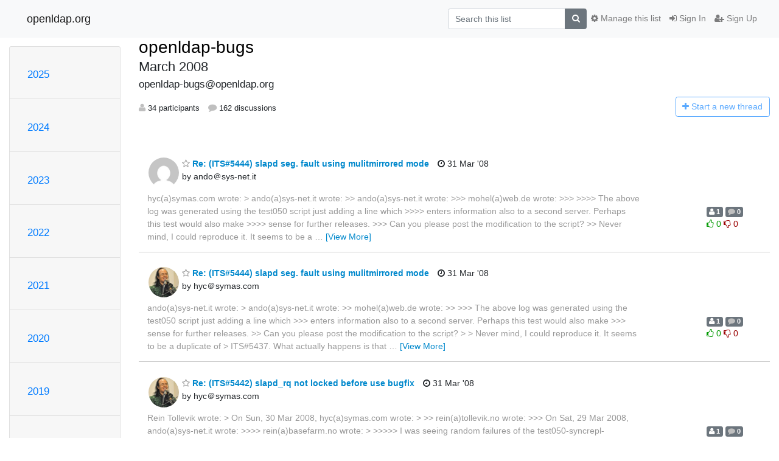

--- FILE ---
content_type: text/html; charset=utf-8
request_url: https://lists.openldap.org/hyperkitty/list/openldap-bugs@openldap.org/2008/3/
body_size: 19324
content:




<!DOCTYPE HTML>
<html>
    <head>
        <meta http-equiv="Content-Type" content="text/html; charset=UTF-8" />
        <meta name="viewport" content="width=device-width, initial-scale=1.0" />
        <meta name="ROBOTS" content="INDEX, FOLLOW" />
        <title>
March 2008 - openldap-bugs - openldap.org
</title>
        <meta name="author" content="" />
        <meta name="dc.language" content="en" />
        <link rel="shortcut icon" href="/mailman3/static/hyperkitty/img/favicon.ico" />
        <link rel="stylesheet" href="/mailman3/static/hyperkitty/libs/jquery/smoothness/jquery-ui-1.13.1.min.css" type="text/css" media="all" />
        <link rel="stylesheet" href="/mailman3/static/hyperkitty/libs/fonts/font-awesome/css/font-awesome.min.css" type="text/css" media="all" />
        <link rel="stylesheet" href="/mailman3/static/CACHE/css/output.901ade257069.css" type="text/css" media="all"><link rel="stylesheet" href="/mailman3/static/CACHE/css/output.e68c4908b3de.css" type="text/css"><link rel="stylesheet" href="/mailman3/static/CACHE/css/output.4906ec06ba10.css" type="text/css" media="all">
         
        
<link rel="alternate" type="application/rss+xml" title="openldap-bugs" href="/hyperkitty/list/openldap-bugs@openldap.org/feed/"/>

        

    </head>

    <body>

    


    <nav class="navbar sticky-top navbar-light bg-light navbar-expand-md">
        <div class="container">
            <div class="navbar-header col-md"> <!--part of navbar that's always present-->
                <button type="button" class="navbar-toggler collapsed" data-toggle="collapse" data-target=".navbar-collapse">
                    <span class="fa fa-bars"></span>
                </button>
                <a class="navbar-brand" href="/hyperkitty/">openldap.org</a>

            </div> <!-- /navbar-header -->

            <div class="navbar-collapse collapse justify-content-end"> <!--part of navbar that's collapsed on small screens-->
                <!-- show dropdown for smaller viewports b/c login name/email may be too long -->
                <!-- only show this extra button/dropdown if we're in small screen sizes -->
                <div class="nav navbar-nav navbar-right auth dropdown d-sm-none">
                  <a href="#" role="button" class="btn dropdown-toggle" id="loginDropdownMenu"
                     data-toggle="dropdown" aria-haspopup="true" aria-expanded="false">
                        
                            <span class="fa fa-bars"></span>
                        
                    </a>
                      
                            <a role="menuitem" tabindex="-1" href="/accounts/login/?next=/hyperkitty/list/openldap-bugs%40openldap.org/2008/3/">
                                <span class="fa fa-sign-in"></span>
                                Sign In
                            </a>
                            <a role="menuitem" tabindex="-1" href="/accounts/signup/?next=/hyperkitty/list/openldap-bugs%40openldap.org/2008/3/">
                                <span class="fa fa-user-plus"></span>
                                Sign Up
                            </a>
                        

                </div>
                <form name="search" method="get" action="/hyperkitty/search" class="navbar-form navbar-right my-2 my-lg-2 order-1" role="search">
                    <input type="hidden" name="mlist" value="openldap-bugs@openldap.org" />
                        <div class="input-group">
                            <input name="q" type="text" class="form-control"
                                   placeholder="Search this list"
                                   
                                   />
                            <span class="input-group-append">
                                <button class="btn btn-secondary" type="submit"><span class="fa fa-search"></span></button>
                            </span>
                        </div>
                </form>
                <!-- larger viewports -->
                <ul class="nav navbar-nav d-none d-sm-flex auth order-3">
                    
                        <li class="nav-item"><a href="/accounts/login/?next=/hyperkitty/list/openldap-bugs%40openldap.org/2008/3/" class="nav-link">
                            <span class="fa fa-sign-in"></span>
                            Sign In
                        </a></li>
                        <li class="nav-item"><a href="/accounts/signup/?next=/hyperkitty/list/openldap-bugs%40openldap.org/2008/3/" class="nav-link">
                            <span class="fa fa-user-plus"></span>
                            Sign Up
                        </a></li>
                    
                </ul>

                
                <ul class="nav navbar-nav order-2">
                    <li class="nav-item">
                    
                    <a href="/postorius/lists/openldap-bugs.openldap.org/" class="nav-link">
                        <span class="fa fa-cog"></span>
                        Manage this list
                    </a>
                    
                    </li>
                </ul>
                


            </div> <!--/navbar-collapse -->
        </div> <!-- /container for navbar -->
    </nav>

    

     <div class="modal fade" tabindex="-1" role="dialog" id="keyboard-shortcuts">
       <div class="modal-dialog" role="document">
         <div class="modal-content">
           <div class="modal-header">
             <button type="button" class="close" data-dismiss="modal" aria-label="Close"><span aria-hidden="true">&times;</span></button>
             <h4 class="modal-title">Keyboard Shortcuts</h4>
           </div>
           <div class="modal-body">
             <h3>Thread View</h3>
             <ul>
               <li><code>j</code>: Next unread message </li>
               <li><code>k</code>: Previous unread message </li>
               <li><code>j a</code>: Jump to all threads
               <li><code>j l</code>: Jump to MailingList overview
             </ul>
           </div>
         </div><!-- /.modal-content -->
       </div><!-- /.modal-dialog -->
     </div><!-- /.modal -->

     <div class="container">
        

<div class="row">






    




<div class="d-none d-md-block col-sm-2">
    <div class="row">
        <div class="col-12 accordion" id="months-list">
            
            <div class="card">
                <div class="card-header">
                    <h3 class="card-title btn btn-link">
                        <a data-toggle="collapse" data-target="#collapse0">
                            2025
                        </a>
                    </h3>
                </div>
                <div id="collapse0" class="panel-collapse
                         
                          collapse 
                         
                         " data-parent="#months-list">
                    <div class="card-body">
                        <ul class="list-unstyled">
                            
                            <li class="">
                                <a href="/hyperkitty/list/openldap-bugs@openldap.org/2025/11/"
                                >November</a>
                            </li>
                            
                            <li class="">
                                <a href="/hyperkitty/list/openldap-bugs@openldap.org/2025/10/"
                                >October</a>
                            </li>
                            
                            <li class="">
                                <a href="/hyperkitty/list/openldap-bugs@openldap.org/2025/9/"
                                >September</a>
                            </li>
                            
                            <li class="">
                                <a href="/hyperkitty/list/openldap-bugs@openldap.org/2025/8/"
                                >August</a>
                            </li>
                            
                            <li class="">
                                <a href="/hyperkitty/list/openldap-bugs@openldap.org/2025/7/"
                                >July</a>
                            </li>
                            
                            <li class="">
                                <a href="/hyperkitty/list/openldap-bugs@openldap.org/2025/6/"
                                >June</a>
                            </li>
                            
                            <li class="">
                                <a href="/hyperkitty/list/openldap-bugs@openldap.org/2025/5/"
                                >May</a>
                            </li>
                            
                            <li class="">
                                <a href="/hyperkitty/list/openldap-bugs@openldap.org/2025/4/"
                                >April</a>
                            </li>
                            
                            <li class="">
                                <a href="/hyperkitty/list/openldap-bugs@openldap.org/2025/3/"
                                >March</a>
                            </li>
                            
                            <li class="">
                                <a href="/hyperkitty/list/openldap-bugs@openldap.org/2025/2/"
                                >February</a>
                            </li>
                            
                            <li class="">
                                <a href="/hyperkitty/list/openldap-bugs@openldap.org/2025/1/"
                                >January</a>
                            </li>
                            
                        </ul>
                    </div>
                </div>
            </div>
            
            <div class="card">
                <div class="card-header">
                    <h3 class="card-title btn btn-link">
                        <a data-toggle="collapse" data-target="#collapse1">
                            2024
                        </a>
                    </h3>
                </div>
                <div id="collapse1" class="panel-collapse
                         
                          collapse 
                         
                         " data-parent="#months-list">
                    <div class="card-body">
                        <ul class="list-unstyled">
                            
                            <li class="">
                                <a href="/hyperkitty/list/openldap-bugs@openldap.org/2024/12/"
                                >December</a>
                            </li>
                            
                            <li class="">
                                <a href="/hyperkitty/list/openldap-bugs@openldap.org/2024/11/"
                                >November</a>
                            </li>
                            
                            <li class="">
                                <a href="/hyperkitty/list/openldap-bugs@openldap.org/2024/10/"
                                >October</a>
                            </li>
                            
                            <li class="">
                                <a href="/hyperkitty/list/openldap-bugs@openldap.org/2024/9/"
                                >September</a>
                            </li>
                            
                            <li class="">
                                <a href="/hyperkitty/list/openldap-bugs@openldap.org/2024/8/"
                                >August</a>
                            </li>
                            
                            <li class="">
                                <a href="/hyperkitty/list/openldap-bugs@openldap.org/2024/7/"
                                >July</a>
                            </li>
                            
                            <li class="">
                                <a href="/hyperkitty/list/openldap-bugs@openldap.org/2024/6/"
                                >June</a>
                            </li>
                            
                            <li class="">
                                <a href="/hyperkitty/list/openldap-bugs@openldap.org/2024/5/"
                                >May</a>
                            </li>
                            
                            <li class="">
                                <a href="/hyperkitty/list/openldap-bugs@openldap.org/2024/4/"
                                >April</a>
                            </li>
                            
                            <li class="">
                                <a href="/hyperkitty/list/openldap-bugs@openldap.org/2024/3/"
                                >March</a>
                            </li>
                            
                            <li class="">
                                <a href="/hyperkitty/list/openldap-bugs@openldap.org/2024/2/"
                                >February</a>
                            </li>
                            
                            <li class="">
                                <a href="/hyperkitty/list/openldap-bugs@openldap.org/2024/1/"
                                >January</a>
                            </li>
                            
                        </ul>
                    </div>
                </div>
            </div>
            
            <div class="card">
                <div class="card-header">
                    <h3 class="card-title btn btn-link">
                        <a data-toggle="collapse" data-target="#collapse2">
                            2023
                        </a>
                    </h3>
                </div>
                <div id="collapse2" class="panel-collapse
                         
                          collapse 
                         
                         " data-parent="#months-list">
                    <div class="card-body">
                        <ul class="list-unstyled">
                            
                            <li class="">
                                <a href="/hyperkitty/list/openldap-bugs@openldap.org/2023/12/"
                                >December</a>
                            </li>
                            
                            <li class="">
                                <a href="/hyperkitty/list/openldap-bugs@openldap.org/2023/11/"
                                >November</a>
                            </li>
                            
                            <li class="">
                                <a href="/hyperkitty/list/openldap-bugs@openldap.org/2023/10/"
                                >October</a>
                            </li>
                            
                            <li class="">
                                <a href="/hyperkitty/list/openldap-bugs@openldap.org/2023/9/"
                                >September</a>
                            </li>
                            
                            <li class="">
                                <a href="/hyperkitty/list/openldap-bugs@openldap.org/2023/8/"
                                >August</a>
                            </li>
                            
                            <li class="">
                                <a href="/hyperkitty/list/openldap-bugs@openldap.org/2023/7/"
                                >July</a>
                            </li>
                            
                            <li class="">
                                <a href="/hyperkitty/list/openldap-bugs@openldap.org/2023/6/"
                                >June</a>
                            </li>
                            
                            <li class="">
                                <a href="/hyperkitty/list/openldap-bugs@openldap.org/2023/5/"
                                >May</a>
                            </li>
                            
                            <li class="">
                                <a href="/hyperkitty/list/openldap-bugs@openldap.org/2023/4/"
                                >April</a>
                            </li>
                            
                            <li class="">
                                <a href="/hyperkitty/list/openldap-bugs@openldap.org/2023/3/"
                                >March</a>
                            </li>
                            
                            <li class="">
                                <a href="/hyperkitty/list/openldap-bugs@openldap.org/2023/2/"
                                >February</a>
                            </li>
                            
                            <li class="">
                                <a href="/hyperkitty/list/openldap-bugs@openldap.org/2023/1/"
                                >January</a>
                            </li>
                            
                        </ul>
                    </div>
                </div>
            </div>
            
            <div class="card">
                <div class="card-header">
                    <h3 class="card-title btn btn-link">
                        <a data-toggle="collapse" data-target="#collapse3">
                            2022
                        </a>
                    </h3>
                </div>
                <div id="collapse3" class="panel-collapse
                         
                          collapse 
                         
                         " data-parent="#months-list">
                    <div class="card-body">
                        <ul class="list-unstyled">
                            
                            <li class="">
                                <a href="/hyperkitty/list/openldap-bugs@openldap.org/2022/12/"
                                >December</a>
                            </li>
                            
                            <li class="">
                                <a href="/hyperkitty/list/openldap-bugs@openldap.org/2022/11/"
                                >November</a>
                            </li>
                            
                            <li class="">
                                <a href="/hyperkitty/list/openldap-bugs@openldap.org/2022/10/"
                                >October</a>
                            </li>
                            
                            <li class="">
                                <a href="/hyperkitty/list/openldap-bugs@openldap.org/2022/9/"
                                >September</a>
                            </li>
                            
                            <li class="">
                                <a href="/hyperkitty/list/openldap-bugs@openldap.org/2022/8/"
                                >August</a>
                            </li>
                            
                            <li class="">
                                <a href="/hyperkitty/list/openldap-bugs@openldap.org/2022/7/"
                                >July</a>
                            </li>
                            
                            <li class="">
                                <a href="/hyperkitty/list/openldap-bugs@openldap.org/2022/6/"
                                >June</a>
                            </li>
                            
                            <li class="">
                                <a href="/hyperkitty/list/openldap-bugs@openldap.org/2022/5/"
                                >May</a>
                            </li>
                            
                            <li class="">
                                <a href="/hyperkitty/list/openldap-bugs@openldap.org/2022/4/"
                                >April</a>
                            </li>
                            
                            <li class="">
                                <a href="/hyperkitty/list/openldap-bugs@openldap.org/2022/3/"
                                >March</a>
                            </li>
                            
                            <li class="">
                                <a href="/hyperkitty/list/openldap-bugs@openldap.org/2022/2/"
                                >February</a>
                            </li>
                            
                            <li class="">
                                <a href="/hyperkitty/list/openldap-bugs@openldap.org/2022/1/"
                                >January</a>
                            </li>
                            
                        </ul>
                    </div>
                </div>
            </div>
            
            <div class="card">
                <div class="card-header">
                    <h3 class="card-title btn btn-link">
                        <a data-toggle="collapse" data-target="#collapse4">
                            2021
                        </a>
                    </h3>
                </div>
                <div id="collapse4" class="panel-collapse
                         
                          collapse 
                         
                         " data-parent="#months-list">
                    <div class="card-body">
                        <ul class="list-unstyled">
                            
                            <li class="">
                                <a href="/hyperkitty/list/openldap-bugs@openldap.org/2021/12/"
                                >December</a>
                            </li>
                            
                            <li class="">
                                <a href="/hyperkitty/list/openldap-bugs@openldap.org/2021/11/"
                                >November</a>
                            </li>
                            
                            <li class="">
                                <a href="/hyperkitty/list/openldap-bugs@openldap.org/2021/10/"
                                >October</a>
                            </li>
                            
                            <li class="">
                                <a href="/hyperkitty/list/openldap-bugs@openldap.org/2021/9/"
                                >September</a>
                            </li>
                            
                            <li class="">
                                <a href="/hyperkitty/list/openldap-bugs@openldap.org/2021/8/"
                                >August</a>
                            </li>
                            
                            <li class="">
                                <a href="/hyperkitty/list/openldap-bugs@openldap.org/2021/7/"
                                >July</a>
                            </li>
                            
                            <li class="">
                                <a href="/hyperkitty/list/openldap-bugs@openldap.org/2021/6/"
                                >June</a>
                            </li>
                            
                            <li class="">
                                <a href="/hyperkitty/list/openldap-bugs@openldap.org/2021/5/"
                                >May</a>
                            </li>
                            
                            <li class="">
                                <a href="/hyperkitty/list/openldap-bugs@openldap.org/2021/4/"
                                >April</a>
                            </li>
                            
                            <li class="">
                                <a href="/hyperkitty/list/openldap-bugs@openldap.org/2021/3/"
                                >March</a>
                            </li>
                            
                            <li class="">
                                <a href="/hyperkitty/list/openldap-bugs@openldap.org/2021/2/"
                                >February</a>
                            </li>
                            
                            <li class="">
                                <a href="/hyperkitty/list/openldap-bugs@openldap.org/2021/1/"
                                >January</a>
                            </li>
                            
                        </ul>
                    </div>
                </div>
            </div>
            
            <div class="card">
                <div class="card-header">
                    <h3 class="card-title btn btn-link">
                        <a data-toggle="collapse" data-target="#collapse5">
                            2020
                        </a>
                    </h3>
                </div>
                <div id="collapse5" class="panel-collapse
                         
                          collapse 
                         
                         " data-parent="#months-list">
                    <div class="card-body">
                        <ul class="list-unstyled">
                            
                            <li class="">
                                <a href="/hyperkitty/list/openldap-bugs@openldap.org/2020/12/"
                                >December</a>
                            </li>
                            
                            <li class="">
                                <a href="/hyperkitty/list/openldap-bugs@openldap.org/2020/11/"
                                >November</a>
                            </li>
                            
                            <li class="">
                                <a href="/hyperkitty/list/openldap-bugs@openldap.org/2020/10/"
                                >October</a>
                            </li>
                            
                            <li class="">
                                <a href="/hyperkitty/list/openldap-bugs@openldap.org/2020/9/"
                                >September</a>
                            </li>
                            
                            <li class="">
                                <a href="/hyperkitty/list/openldap-bugs@openldap.org/2020/8/"
                                >August</a>
                            </li>
                            
                            <li class="">
                                <a href="/hyperkitty/list/openldap-bugs@openldap.org/2020/7/"
                                >July</a>
                            </li>
                            
                            <li class="">
                                <a href="/hyperkitty/list/openldap-bugs@openldap.org/2020/6/"
                                >June</a>
                            </li>
                            
                            <li class="">
                                <a href="/hyperkitty/list/openldap-bugs@openldap.org/2020/5/"
                                >May</a>
                            </li>
                            
                            <li class="">
                                <a href="/hyperkitty/list/openldap-bugs@openldap.org/2020/4/"
                                >April</a>
                            </li>
                            
                            <li class="">
                                <a href="/hyperkitty/list/openldap-bugs@openldap.org/2020/3/"
                                >March</a>
                            </li>
                            
                            <li class="">
                                <a href="/hyperkitty/list/openldap-bugs@openldap.org/2020/2/"
                                >February</a>
                            </li>
                            
                            <li class="">
                                <a href="/hyperkitty/list/openldap-bugs@openldap.org/2020/1/"
                                >January</a>
                            </li>
                            
                        </ul>
                    </div>
                </div>
            </div>
            
            <div class="card">
                <div class="card-header">
                    <h3 class="card-title btn btn-link">
                        <a data-toggle="collapse" data-target="#collapse6">
                            2019
                        </a>
                    </h3>
                </div>
                <div id="collapse6" class="panel-collapse
                         
                          collapse 
                         
                         " data-parent="#months-list">
                    <div class="card-body">
                        <ul class="list-unstyled">
                            
                            <li class="">
                                <a href="/hyperkitty/list/openldap-bugs@openldap.org/2019/12/"
                                >December</a>
                            </li>
                            
                            <li class="">
                                <a href="/hyperkitty/list/openldap-bugs@openldap.org/2019/11/"
                                >November</a>
                            </li>
                            
                            <li class="">
                                <a href="/hyperkitty/list/openldap-bugs@openldap.org/2019/10/"
                                >October</a>
                            </li>
                            
                            <li class="">
                                <a href="/hyperkitty/list/openldap-bugs@openldap.org/2019/9/"
                                >September</a>
                            </li>
                            
                            <li class="">
                                <a href="/hyperkitty/list/openldap-bugs@openldap.org/2019/8/"
                                >August</a>
                            </li>
                            
                            <li class="">
                                <a href="/hyperkitty/list/openldap-bugs@openldap.org/2019/7/"
                                >July</a>
                            </li>
                            
                            <li class="">
                                <a href="/hyperkitty/list/openldap-bugs@openldap.org/2019/6/"
                                >June</a>
                            </li>
                            
                            <li class="">
                                <a href="/hyperkitty/list/openldap-bugs@openldap.org/2019/5/"
                                >May</a>
                            </li>
                            
                            <li class="">
                                <a href="/hyperkitty/list/openldap-bugs@openldap.org/2019/4/"
                                >April</a>
                            </li>
                            
                            <li class="">
                                <a href="/hyperkitty/list/openldap-bugs@openldap.org/2019/3/"
                                >March</a>
                            </li>
                            
                            <li class="">
                                <a href="/hyperkitty/list/openldap-bugs@openldap.org/2019/2/"
                                >February</a>
                            </li>
                            
                            <li class="">
                                <a href="/hyperkitty/list/openldap-bugs@openldap.org/2019/1/"
                                >January</a>
                            </li>
                            
                        </ul>
                    </div>
                </div>
            </div>
            
            <div class="card">
                <div class="card-header">
                    <h3 class="card-title btn btn-link">
                        <a data-toggle="collapse" data-target="#collapse7">
                            2018
                        </a>
                    </h3>
                </div>
                <div id="collapse7" class="panel-collapse
                         
                          collapse 
                         
                         " data-parent="#months-list">
                    <div class="card-body">
                        <ul class="list-unstyled">
                            
                            <li class="">
                                <a href="/hyperkitty/list/openldap-bugs@openldap.org/2018/12/"
                                >December</a>
                            </li>
                            
                            <li class="">
                                <a href="/hyperkitty/list/openldap-bugs@openldap.org/2018/11/"
                                >November</a>
                            </li>
                            
                            <li class="">
                                <a href="/hyperkitty/list/openldap-bugs@openldap.org/2018/10/"
                                >October</a>
                            </li>
                            
                            <li class="">
                                <a href="/hyperkitty/list/openldap-bugs@openldap.org/2018/9/"
                                >September</a>
                            </li>
                            
                            <li class="">
                                <a href="/hyperkitty/list/openldap-bugs@openldap.org/2018/8/"
                                >August</a>
                            </li>
                            
                            <li class="">
                                <a href="/hyperkitty/list/openldap-bugs@openldap.org/2018/7/"
                                >July</a>
                            </li>
                            
                            <li class="">
                                <a href="/hyperkitty/list/openldap-bugs@openldap.org/2018/6/"
                                >June</a>
                            </li>
                            
                            <li class="">
                                <a href="/hyperkitty/list/openldap-bugs@openldap.org/2018/5/"
                                >May</a>
                            </li>
                            
                            <li class="">
                                <a href="/hyperkitty/list/openldap-bugs@openldap.org/2018/4/"
                                >April</a>
                            </li>
                            
                            <li class="">
                                <a href="/hyperkitty/list/openldap-bugs@openldap.org/2018/3/"
                                >March</a>
                            </li>
                            
                            <li class="">
                                <a href="/hyperkitty/list/openldap-bugs@openldap.org/2018/2/"
                                >February</a>
                            </li>
                            
                            <li class="">
                                <a href="/hyperkitty/list/openldap-bugs@openldap.org/2018/1/"
                                >January</a>
                            </li>
                            
                        </ul>
                    </div>
                </div>
            </div>
            
            <div class="card">
                <div class="card-header">
                    <h3 class="card-title btn btn-link">
                        <a data-toggle="collapse" data-target="#collapse8">
                            2017
                        </a>
                    </h3>
                </div>
                <div id="collapse8" class="panel-collapse
                         
                          collapse 
                         
                         " data-parent="#months-list">
                    <div class="card-body">
                        <ul class="list-unstyled">
                            
                            <li class="">
                                <a href="/hyperkitty/list/openldap-bugs@openldap.org/2017/12/"
                                >December</a>
                            </li>
                            
                            <li class="">
                                <a href="/hyperkitty/list/openldap-bugs@openldap.org/2017/11/"
                                >November</a>
                            </li>
                            
                            <li class="">
                                <a href="/hyperkitty/list/openldap-bugs@openldap.org/2017/10/"
                                >October</a>
                            </li>
                            
                            <li class="">
                                <a href="/hyperkitty/list/openldap-bugs@openldap.org/2017/9/"
                                >September</a>
                            </li>
                            
                            <li class="">
                                <a href="/hyperkitty/list/openldap-bugs@openldap.org/2017/8/"
                                >August</a>
                            </li>
                            
                            <li class="">
                                <a href="/hyperkitty/list/openldap-bugs@openldap.org/2017/7/"
                                >July</a>
                            </li>
                            
                            <li class="">
                                <a href="/hyperkitty/list/openldap-bugs@openldap.org/2017/6/"
                                >June</a>
                            </li>
                            
                            <li class="">
                                <a href="/hyperkitty/list/openldap-bugs@openldap.org/2017/5/"
                                >May</a>
                            </li>
                            
                            <li class="">
                                <a href="/hyperkitty/list/openldap-bugs@openldap.org/2017/4/"
                                >April</a>
                            </li>
                            
                            <li class="">
                                <a href="/hyperkitty/list/openldap-bugs@openldap.org/2017/3/"
                                >March</a>
                            </li>
                            
                            <li class="">
                                <a href="/hyperkitty/list/openldap-bugs@openldap.org/2017/2/"
                                >February</a>
                            </li>
                            
                            <li class="">
                                <a href="/hyperkitty/list/openldap-bugs@openldap.org/2017/1/"
                                >January</a>
                            </li>
                            
                        </ul>
                    </div>
                </div>
            </div>
            
            <div class="card">
                <div class="card-header">
                    <h3 class="card-title btn btn-link">
                        <a data-toggle="collapse" data-target="#collapse9">
                            2016
                        </a>
                    </h3>
                </div>
                <div id="collapse9" class="panel-collapse
                         
                          collapse 
                         
                         " data-parent="#months-list">
                    <div class="card-body">
                        <ul class="list-unstyled">
                            
                            <li class="">
                                <a href="/hyperkitty/list/openldap-bugs@openldap.org/2016/12/"
                                >December</a>
                            </li>
                            
                            <li class="">
                                <a href="/hyperkitty/list/openldap-bugs@openldap.org/2016/11/"
                                >November</a>
                            </li>
                            
                            <li class="">
                                <a href="/hyperkitty/list/openldap-bugs@openldap.org/2016/10/"
                                >October</a>
                            </li>
                            
                            <li class="">
                                <a href="/hyperkitty/list/openldap-bugs@openldap.org/2016/9/"
                                >September</a>
                            </li>
                            
                            <li class="">
                                <a href="/hyperkitty/list/openldap-bugs@openldap.org/2016/8/"
                                >August</a>
                            </li>
                            
                            <li class="">
                                <a href="/hyperkitty/list/openldap-bugs@openldap.org/2016/7/"
                                >July</a>
                            </li>
                            
                            <li class="">
                                <a href="/hyperkitty/list/openldap-bugs@openldap.org/2016/6/"
                                >June</a>
                            </li>
                            
                            <li class="">
                                <a href="/hyperkitty/list/openldap-bugs@openldap.org/2016/5/"
                                >May</a>
                            </li>
                            
                            <li class="">
                                <a href="/hyperkitty/list/openldap-bugs@openldap.org/2016/4/"
                                >April</a>
                            </li>
                            
                            <li class="">
                                <a href="/hyperkitty/list/openldap-bugs@openldap.org/2016/3/"
                                >March</a>
                            </li>
                            
                            <li class="">
                                <a href="/hyperkitty/list/openldap-bugs@openldap.org/2016/2/"
                                >February</a>
                            </li>
                            
                            <li class="">
                                <a href="/hyperkitty/list/openldap-bugs@openldap.org/2016/1/"
                                >January</a>
                            </li>
                            
                        </ul>
                    </div>
                </div>
            </div>
            
            <div class="card">
                <div class="card-header">
                    <h3 class="card-title btn btn-link">
                        <a data-toggle="collapse" data-target="#collapse10">
                            2015
                        </a>
                    </h3>
                </div>
                <div id="collapse10" class="panel-collapse
                         
                          collapse 
                         
                         " data-parent="#months-list">
                    <div class="card-body">
                        <ul class="list-unstyled">
                            
                            <li class="">
                                <a href="/hyperkitty/list/openldap-bugs@openldap.org/2015/12/"
                                >December</a>
                            </li>
                            
                            <li class="">
                                <a href="/hyperkitty/list/openldap-bugs@openldap.org/2015/11/"
                                >November</a>
                            </li>
                            
                            <li class="">
                                <a href="/hyperkitty/list/openldap-bugs@openldap.org/2015/10/"
                                >October</a>
                            </li>
                            
                            <li class="">
                                <a href="/hyperkitty/list/openldap-bugs@openldap.org/2015/9/"
                                >September</a>
                            </li>
                            
                            <li class="">
                                <a href="/hyperkitty/list/openldap-bugs@openldap.org/2015/8/"
                                >August</a>
                            </li>
                            
                            <li class="">
                                <a href="/hyperkitty/list/openldap-bugs@openldap.org/2015/7/"
                                >July</a>
                            </li>
                            
                            <li class="">
                                <a href="/hyperkitty/list/openldap-bugs@openldap.org/2015/6/"
                                >June</a>
                            </li>
                            
                            <li class="">
                                <a href="/hyperkitty/list/openldap-bugs@openldap.org/2015/5/"
                                >May</a>
                            </li>
                            
                            <li class="">
                                <a href="/hyperkitty/list/openldap-bugs@openldap.org/2015/4/"
                                >April</a>
                            </li>
                            
                            <li class="">
                                <a href="/hyperkitty/list/openldap-bugs@openldap.org/2015/3/"
                                >March</a>
                            </li>
                            
                            <li class="">
                                <a href="/hyperkitty/list/openldap-bugs@openldap.org/2015/2/"
                                >February</a>
                            </li>
                            
                            <li class="">
                                <a href="/hyperkitty/list/openldap-bugs@openldap.org/2015/1/"
                                >January</a>
                            </li>
                            
                        </ul>
                    </div>
                </div>
            </div>
            
            <div class="card">
                <div class="card-header">
                    <h3 class="card-title btn btn-link">
                        <a data-toggle="collapse" data-target="#collapse11">
                            2014
                        </a>
                    </h3>
                </div>
                <div id="collapse11" class="panel-collapse
                         
                          show 
                         
                         " data-parent="#months-list">
                    <div class="card-body">
                        <ul class="list-unstyled">
                            
                            <li class="">
                                <a href="/hyperkitty/list/openldap-bugs@openldap.org/2014/12/"
                                >December</a>
                            </li>
                            
                            <li class="">
                                <a href="/hyperkitty/list/openldap-bugs@openldap.org/2014/11/"
                                >November</a>
                            </li>
                            
                            <li class="">
                                <a href="/hyperkitty/list/openldap-bugs@openldap.org/2014/10/"
                                >October</a>
                            </li>
                            
                            <li class="">
                                <a href="/hyperkitty/list/openldap-bugs@openldap.org/2014/9/"
                                >September</a>
                            </li>
                            
                            <li class="">
                                <a href="/hyperkitty/list/openldap-bugs@openldap.org/2014/8/"
                                >August</a>
                            </li>
                            
                            <li class="">
                                <a href="/hyperkitty/list/openldap-bugs@openldap.org/2014/7/"
                                >July</a>
                            </li>
                            
                            <li class="current">
                                <a href="/hyperkitty/list/openldap-bugs@openldap.org/2014/6/"
                                >June</a>
                            </li>
                            
                            <li class="">
                                <a href="/hyperkitty/list/openldap-bugs@openldap.org/2014/5/"
                                >May</a>
                            </li>
                            
                            <li class="">
                                <a href="/hyperkitty/list/openldap-bugs@openldap.org/2014/4/"
                                >April</a>
                            </li>
                            
                            <li class="">
                                <a href="/hyperkitty/list/openldap-bugs@openldap.org/2014/3/"
                                >March</a>
                            </li>
                            
                            <li class="">
                                <a href="/hyperkitty/list/openldap-bugs@openldap.org/2014/2/"
                                >February</a>
                            </li>
                            
                            <li class="">
                                <a href="/hyperkitty/list/openldap-bugs@openldap.org/2014/1/"
                                >January</a>
                            </li>
                            
                        </ul>
                    </div>
                </div>
            </div>
            
            <div class="card">
                <div class="card-header">
                    <h3 class="card-title btn btn-link">
                        <a data-toggle="collapse" data-target="#collapse12">
                            2013
                        </a>
                    </h3>
                </div>
                <div id="collapse12" class="panel-collapse
                         
                          collapse 
                         
                         " data-parent="#months-list">
                    <div class="card-body">
                        <ul class="list-unstyled">
                            
                            <li class="">
                                <a href="/hyperkitty/list/openldap-bugs@openldap.org/2013/12/"
                                >December</a>
                            </li>
                            
                            <li class="">
                                <a href="/hyperkitty/list/openldap-bugs@openldap.org/2013/11/"
                                >November</a>
                            </li>
                            
                            <li class="">
                                <a href="/hyperkitty/list/openldap-bugs@openldap.org/2013/10/"
                                >October</a>
                            </li>
                            
                            <li class="">
                                <a href="/hyperkitty/list/openldap-bugs@openldap.org/2013/9/"
                                >September</a>
                            </li>
                            
                            <li class="">
                                <a href="/hyperkitty/list/openldap-bugs@openldap.org/2013/8/"
                                >August</a>
                            </li>
                            
                            <li class="">
                                <a href="/hyperkitty/list/openldap-bugs@openldap.org/2013/7/"
                                >July</a>
                            </li>
                            
                            <li class="">
                                <a href="/hyperkitty/list/openldap-bugs@openldap.org/2013/6/"
                                >June</a>
                            </li>
                            
                            <li class="">
                                <a href="/hyperkitty/list/openldap-bugs@openldap.org/2013/5/"
                                >May</a>
                            </li>
                            
                            <li class="">
                                <a href="/hyperkitty/list/openldap-bugs@openldap.org/2013/4/"
                                >April</a>
                            </li>
                            
                            <li class="">
                                <a href="/hyperkitty/list/openldap-bugs@openldap.org/2013/3/"
                                >March</a>
                            </li>
                            
                            <li class="">
                                <a href="/hyperkitty/list/openldap-bugs@openldap.org/2013/2/"
                                >February</a>
                            </li>
                            
                            <li class="">
                                <a href="/hyperkitty/list/openldap-bugs@openldap.org/2013/1/"
                                >January</a>
                            </li>
                            
                        </ul>
                    </div>
                </div>
            </div>
            
            <div class="card">
                <div class="card-header">
                    <h3 class="card-title btn btn-link">
                        <a data-toggle="collapse" data-target="#collapse13">
                            2012
                        </a>
                    </h3>
                </div>
                <div id="collapse13" class="panel-collapse
                         
                          collapse 
                         
                         " data-parent="#months-list">
                    <div class="card-body">
                        <ul class="list-unstyled">
                            
                            <li class="">
                                <a href="/hyperkitty/list/openldap-bugs@openldap.org/2012/12/"
                                >December</a>
                            </li>
                            
                            <li class="">
                                <a href="/hyperkitty/list/openldap-bugs@openldap.org/2012/11/"
                                >November</a>
                            </li>
                            
                            <li class="">
                                <a href="/hyperkitty/list/openldap-bugs@openldap.org/2012/10/"
                                >October</a>
                            </li>
                            
                            <li class="">
                                <a href="/hyperkitty/list/openldap-bugs@openldap.org/2012/9/"
                                >September</a>
                            </li>
                            
                            <li class="">
                                <a href="/hyperkitty/list/openldap-bugs@openldap.org/2012/8/"
                                >August</a>
                            </li>
                            
                            <li class="">
                                <a href="/hyperkitty/list/openldap-bugs@openldap.org/2012/7/"
                                >July</a>
                            </li>
                            
                            <li class="">
                                <a href="/hyperkitty/list/openldap-bugs@openldap.org/2012/6/"
                                >June</a>
                            </li>
                            
                            <li class="">
                                <a href="/hyperkitty/list/openldap-bugs@openldap.org/2012/5/"
                                >May</a>
                            </li>
                            
                            <li class="">
                                <a href="/hyperkitty/list/openldap-bugs@openldap.org/2012/4/"
                                >April</a>
                            </li>
                            
                            <li class="">
                                <a href="/hyperkitty/list/openldap-bugs@openldap.org/2012/3/"
                                >March</a>
                            </li>
                            
                            <li class="">
                                <a href="/hyperkitty/list/openldap-bugs@openldap.org/2012/2/"
                                >February</a>
                            </li>
                            
                            <li class="">
                                <a href="/hyperkitty/list/openldap-bugs@openldap.org/2012/1/"
                                >January</a>
                            </li>
                            
                        </ul>
                    </div>
                </div>
            </div>
            
            <div class="card">
                <div class="card-header">
                    <h3 class="card-title btn btn-link">
                        <a data-toggle="collapse" data-target="#collapse14">
                            2011
                        </a>
                    </h3>
                </div>
                <div id="collapse14" class="panel-collapse
                         
                          collapse 
                         
                         " data-parent="#months-list">
                    <div class="card-body">
                        <ul class="list-unstyled">
                            
                            <li class="">
                                <a href="/hyperkitty/list/openldap-bugs@openldap.org/2011/12/"
                                >December</a>
                            </li>
                            
                            <li class="">
                                <a href="/hyperkitty/list/openldap-bugs@openldap.org/2011/11/"
                                >November</a>
                            </li>
                            
                            <li class="">
                                <a href="/hyperkitty/list/openldap-bugs@openldap.org/2011/10/"
                                >October</a>
                            </li>
                            
                            <li class="">
                                <a href="/hyperkitty/list/openldap-bugs@openldap.org/2011/9/"
                                >September</a>
                            </li>
                            
                            <li class="">
                                <a href="/hyperkitty/list/openldap-bugs@openldap.org/2011/8/"
                                >August</a>
                            </li>
                            
                            <li class="">
                                <a href="/hyperkitty/list/openldap-bugs@openldap.org/2011/7/"
                                >July</a>
                            </li>
                            
                            <li class="">
                                <a href="/hyperkitty/list/openldap-bugs@openldap.org/2011/6/"
                                >June</a>
                            </li>
                            
                            <li class="">
                                <a href="/hyperkitty/list/openldap-bugs@openldap.org/2011/5/"
                                >May</a>
                            </li>
                            
                            <li class="">
                                <a href="/hyperkitty/list/openldap-bugs@openldap.org/2011/4/"
                                >April</a>
                            </li>
                            
                            <li class="">
                                <a href="/hyperkitty/list/openldap-bugs@openldap.org/2011/3/"
                                >March</a>
                            </li>
                            
                            <li class="">
                                <a href="/hyperkitty/list/openldap-bugs@openldap.org/2011/2/"
                                >February</a>
                            </li>
                            
                            <li class="">
                                <a href="/hyperkitty/list/openldap-bugs@openldap.org/2011/1/"
                                >January</a>
                            </li>
                            
                        </ul>
                    </div>
                </div>
            </div>
            
            <div class="card">
                <div class="card-header">
                    <h3 class="card-title btn btn-link">
                        <a data-toggle="collapse" data-target="#collapse15">
                            2010
                        </a>
                    </h3>
                </div>
                <div id="collapse15" class="panel-collapse
                         
                          collapse 
                         
                         " data-parent="#months-list">
                    <div class="card-body">
                        <ul class="list-unstyled">
                            
                            <li class="">
                                <a href="/hyperkitty/list/openldap-bugs@openldap.org/2010/12/"
                                >December</a>
                            </li>
                            
                            <li class="">
                                <a href="/hyperkitty/list/openldap-bugs@openldap.org/2010/11/"
                                >November</a>
                            </li>
                            
                            <li class="">
                                <a href="/hyperkitty/list/openldap-bugs@openldap.org/2010/10/"
                                >October</a>
                            </li>
                            
                            <li class="">
                                <a href="/hyperkitty/list/openldap-bugs@openldap.org/2010/9/"
                                >September</a>
                            </li>
                            
                            <li class="">
                                <a href="/hyperkitty/list/openldap-bugs@openldap.org/2010/8/"
                                >August</a>
                            </li>
                            
                            <li class="">
                                <a href="/hyperkitty/list/openldap-bugs@openldap.org/2010/7/"
                                >July</a>
                            </li>
                            
                            <li class="">
                                <a href="/hyperkitty/list/openldap-bugs@openldap.org/2010/6/"
                                >June</a>
                            </li>
                            
                            <li class="">
                                <a href="/hyperkitty/list/openldap-bugs@openldap.org/2010/5/"
                                >May</a>
                            </li>
                            
                            <li class="">
                                <a href="/hyperkitty/list/openldap-bugs@openldap.org/2010/4/"
                                >April</a>
                            </li>
                            
                            <li class="">
                                <a href="/hyperkitty/list/openldap-bugs@openldap.org/2010/3/"
                                >March</a>
                            </li>
                            
                            <li class="">
                                <a href="/hyperkitty/list/openldap-bugs@openldap.org/2010/2/"
                                >February</a>
                            </li>
                            
                            <li class="">
                                <a href="/hyperkitty/list/openldap-bugs@openldap.org/2010/1/"
                                >January</a>
                            </li>
                            
                        </ul>
                    </div>
                </div>
            </div>
            
            <div class="card">
                <div class="card-header">
                    <h3 class="card-title btn btn-link">
                        <a data-toggle="collapse" data-target="#collapse16">
                            2009
                        </a>
                    </h3>
                </div>
                <div id="collapse16" class="panel-collapse
                         
                          collapse 
                         
                         " data-parent="#months-list">
                    <div class="card-body">
                        <ul class="list-unstyled">
                            
                            <li class="">
                                <a href="/hyperkitty/list/openldap-bugs@openldap.org/2009/12/"
                                >December</a>
                            </li>
                            
                            <li class="">
                                <a href="/hyperkitty/list/openldap-bugs@openldap.org/2009/11/"
                                >November</a>
                            </li>
                            
                            <li class="">
                                <a href="/hyperkitty/list/openldap-bugs@openldap.org/2009/10/"
                                >October</a>
                            </li>
                            
                            <li class="">
                                <a href="/hyperkitty/list/openldap-bugs@openldap.org/2009/9/"
                                >September</a>
                            </li>
                            
                            <li class="">
                                <a href="/hyperkitty/list/openldap-bugs@openldap.org/2009/8/"
                                >August</a>
                            </li>
                            
                            <li class="">
                                <a href="/hyperkitty/list/openldap-bugs@openldap.org/2009/7/"
                                >July</a>
                            </li>
                            
                            <li class="">
                                <a href="/hyperkitty/list/openldap-bugs@openldap.org/2009/6/"
                                >June</a>
                            </li>
                            
                            <li class="">
                                <a href="/hyperkitty/list/openldap-bugs@openldap.org/2009/5/"
                                >May</a>
                            </li>
                            
                            <li class="">
                                <a href="/hyperkitty/list/openldap-bugs@openldap.org/2009/4/"
                                >April</a>
                            </li>
                            
                            <li class="">
                                <a href="/hyperkitty/list/openldap-bugs@openldap.org/2009/3/"
                                >March</a>
                            </li>
                            
                            <li class="">
                                <a href="/hyperkitty/list/openldap-bugs@openldap.org/2009/2/"
                                >February</a>
                            </li>
                            
                            <li class="">
                                <a href="/hyperkitty/list/openldap-bugs@openldap.org/2009/1/"
                                >January</a>
                            </li>
                            
                        </ul>
                    </div>
                </div>
            </div>
            
            <div class="card">
                <div class="card-header">
                    <h3 class="card-title btn btn-link">
                        <a data-toggle="collapse" data-target="#collapse17">
                            2008
                        </a>
                    </h3>
                </div>
                <div id="collapse17" class="panel-collapse
                         
                          collapse 
                         
                         " data-parent="#months-list">
                    <div class="card-body">
                        <ul class="list-unstyled">
                            
                            <li class="">
                                <a href="/hyperkitty/list/openldap-bugs@openldap.org/2008/12/"
                                >December</a>
                            </li>
                            
                            <li class="">
                                <a href="/hyperkitty/list/openldap-bugs@openldap.org/2008/11/"
                                >November</a>
                            </li>
                            
                            <li class="">
                                <a href="/hyperkitty/list/openldap-bugs@openldap.org/2008/10/"
                                >October</a>
                            </li>
                            
                            <li class="">
                                <a href="/hyperkitty/list/openldap-bugs@openldap.org/2008/9/"
                                >September</a>
                            </li>
                            
                            <li class="">
                                <a href="/hyperkitty/list/openldap-bugs@openldap.org/2008/8/"
                                >August</a>
                            </li>
                            
                            <li class="">
                                <a href="/hyperkitty/list/openldap-bugs@openldap.org/2008/7/"
                                >July</a>
                            </li>
                            
                            <li class="">
                                <a href="/hyperkitty/list/openldap-bugs@openldap.org/2008/6/"
                                >June</a>
                            </li>
                            
                            <li class="">
                                <a href="/hyperkitty/list/openldap-bugs@openldap.org/2008/5/"
                                >May</a>
                            </li>
                            
                            <li class="">
                                <a href="/hyperkitty/list/openldap-bugs@openldap.org/2008/4/"
                                >April</a>
                            </li>
                            
                            <li class="">
                                <a href="/hyperkitty/list/openldap-bugs@openldap.org/2008/3/"
                                >March</a>
                            </li>
                            
                            <li class="">
                                <a href="/hyperkitty/list/openldap-bugs@openldap.org/2008/2/"
                                >February</a>
                            </li>
                            
                            <li class="">
                                <a href="/hyperkitty/list/openldap-bugs@openldap.org/2008/1/"
                                >January</a>
                            </li>
                            
                        </ul>
                    </div>
                </div>
            </div>
            
            <div class="card">
                <div class="card-header">
                    <h3 class="card-title btn btn-link">
                        <a data-toggle="collapse" data-target="#collapse18">
                            2007
                        </a>
                    </h3>
                </div>
                <div id="collapse18" class="panel-collapse
                         
                          collapse 
                         
                         " data-parent="#months-list">
                    <div class="card-body">
                        <ul class="list-unstyled">
                            
                            <li class="">
                                <a href="/hyperkitty/list/openldap-bugs@openldap.org/2007/12/"
                                >December</a>
                            </li>
                            
                            <li class="">
                                <a href="/hyperkitty/list/openldap-bugs@openldap.org/2007/11/"
                                >November</a>
                            </li>
                            
                            <li class="">
                                <a href="/hyperkitty/list/openldap-bugs@openldap.org/2007/10/"
                                >October</a>
                            </li>
                            
                            <li class="">
                                <a href="/hyperkitty/list/openldap-bugs@openldap.org/2007/9/"
                                >September</a>
                            </li>
                            
                            <li class="">
                                <a href="/hyperkitty/list/openldap-bugs@openldap.org/2007/8/"
                                >August</a>
                            </li>
                            
                            <li class="">
                                <a href="/hyperkitty/list/openldap-bugs@openldap.org/2007/7/"
                                >July</a>
                            </li>
                            
                            <li class="">
                                <a href="/hyperkitty/list/openldap-bugs@openldap.org/2007/6/"
                                >June</a>
                            </li>
                            
                            <li class="">
                                <a href="/hyperkitty/list/openldap-bugs@openldap.org/2007/5/"
                                >May</a>
                            </li>
                            
                            <li class="">
                                <a href="/hyperkitty/list/openldap-bugs@openldap.org/2007/4/"
                                >April</a>
                            </li>
                            
                            <li class="">
                                <a href="/hyperkitty/list/openldap-bugs@openldap.org/2007/3/"
                                >March</a>
                            </li>
                            
                            <li class="">
                                <a href="/hyperkitty/list/openldap-bugs@openldap.org/2007/2/"
                                >February</a>
                            </li>
                            
                            <li class="">
                                <a href="/hyperkitty/list/openldap-bugs@openldap.org/2007/1/"
                                >January</a>
                            </li>
                            
                        </ul>
                    </div>
                </div>
            </div>
            
            <div class="card">
                <div class="card-header">
                    <h3 class="card-title btn btn-link">
                        <a data-toggle="collapse" data-target="#collapse19">
                            2006
                        </a>
                    </h3>
                </div>
                <div id="collapse19" class="panel-collapse
                         
                          collapse 
                         
                         " data-parent="#months-list">
                    <div class="card-body">
                        <ul class="list-unstyled">
                            
                            <li class="">
                                <a href="/hyperkitty/list/openldap-bugs@openldap.org/2006/12/"
                                >December</a>
                            </li>
                            
                            <li class="">
                                <a href="/hyperkitty/list/openldap-bugs@openldap.org/2006/11/"
                                >November</a>
                            </li>
                            
                            <li class="">
                                <a href="/hyperkitty/list/openldap-bugs@openldap.org/2006/10/"
                                >October</a>
                            </li>
                            
                        </ul>
                    </div>
                </div>
            </div>
            
        </div>
    </div>
    




<div class="d-none d-md-inline col-12 col-md-2">
    <div class="row d-flex justify-content-center flex-column align-items-center">
        
        <a href="/hyperkitty/list/openldap-bugs@openldap.org/"
           class="btn btn-outline-primary p-2 m-2">
            <span class="fa fa-backward"></span>
            List overview</a>

        
        
    </br>
    <!-- Download as mbox -->
    
    <a href="/hyperkitty/list/openldap-bugs@openldap.org/export/openldap-bugs@openldap.org-2014-07.mbox.gz?start=2014-06-01&amp;end=2014-07-01" title="This month in gzipped mbox format"
          class="btn btn-outline-primary p-2 m-2">
        <i class="fa fa-download"></i> Download</a>
    
</div>
</div>


</div>




    <div id="thread-list" class="col-sm-12 col-md-10">
        <div class="thread-list-header row">
            <h1 class="col-12">
                <a href="/hyperkitty/list/openldap-bugs@openldap.org/" class="list-name">
                    
                        openldap-bugs
                    
                </a>
                <small class="d-none d-md-block">March 2008</small>
                <div class="d-md-none">
                  
                     



<select id="months-list" class="form-control">
    
    <option disabled>----- 2025 -----</option>
    
    <option value="11">November 2025</option>
    
    <option value="10">October 2025</option>
    
    <option value="9">September 2025</option>
    
    <option value="8">August 2025</option>
    
    <option value="7">July 2025</option>
    
    <option value="6">June 2025</option>
    
    <option value="5">May 2025</option>
    
    <option value="4">April 2025</option>
    
    <option value="3">March 2025</option>
    
    <option value="2">February 2025</option>
    
    <option value="1">January 2025</option>
    
    
    <option disabled>----- 2024 -----</option>
    
    <option value="12">December 2024</option>
    
    <option value="11">November 2024</option>
    
    <option value="10">October 2024</option>
    
    <option value="9">September 2024</option>
    
    <option value="8">August 2024</option>
    
    <option value="7">July 2024</option>
    
    <option value="6">June 2024</option>
    
    <option value="5">May 2024</option>
    
    <option value="4">April 2024</option>
    
    <option value="3">March 2024</option>
    
    <option value="2">February 2024</option>
    
    <option value="1">January 2024</option>
    
    
    <option disabled>----- 2023 -----</option>
    
    <option value="12">December 2023</option>
    
    <option value="11">November 2023</option>
    
    <option value="10">October 2023</option>
    
    <option value="9">September 2023</option>
    
    <option value="8">August 2023</option>
    
    <option value="7">July 2023</option>
    
    <option value="6">June 2023</option>
    
    <option value="5">May 2023</option>
    
    <option value="4">April 2023</option>
    
    <option value="3">March 2023</option>
    
    <option value="2">February 2023</option>
    
    <option value="1">January 2023</option>
    
    
    <option disabled>----- 2022 -----</option>
    
    <option value="12">December 2022</option>
    
    <option value="11">November 2022</option>
    
    <option value="10">October 2022</option>
    
    <option value="9">September 2022</option>
    
    <option value="8">August 2022</option>
    
    <option value="7">July 2022</option>
    
    <option value="6">June 2022</option>
    
    <option value="5">May 2022</option>
    
    <option value="4">April 2022</option>
    
    <option value="3">March 2022</option>
    
    <option value="2">February 2022</option>
    
    <option value="1">January 2022</option>
    
    
    <option disabled>----- 2021 -----</option>
    
    <option value="12">December 2021</option>
    
    <option value="11">November 2021</option>
    
    <option value="10">October 2021</option>
    
    <option value="9">September 2021</option>
    
    <option value="8">August 2021</option>
    
    <option value="7">July 2021</option>
    
    <option value="6">June 2021</option>
    
    <option value="5">May 2021</option>
    
    <option value="4">April 2021</option>
    
    <option value="3">March 2021</option>
    
    <option value="2">February 2021</option>
    
    <option value="1">January 2021</option>
    
    
    <option disabled>----- 2020 -----</option>
    
    <option value="12">December 2020</option>
    
    <option value="11">November 2020</option>
    
    <option value="10">October 2020</option>
    
    <option value="9">September 2020</option>
    
    <option value="8">August 2020</option>
    
    <option value="7">July 2020</option>
    
    <option value="6">June 2020</option>
    
    <option value="5">May 2020</option>
    
    <option value="4">April 2020</option>
    
    <option value="3">March 2020</option>
    
    <option value="2">February 2020</option>
    
    <option value="1">January 2020</option>
    
    
    <option disabled>----- 2019 -----</option>
    
    <option value="12">December 2019</option>
    
    <option value="11">November 2019</option>
    
    <option value="10">October 2019</option>
    
    <option value="9">September 2019</option>
    
    <option value="8">August 2019</option>
    
    <option value="7">July 2019</option>
    
    <option value="6">June 2019</option>
    
    <option value="5">May 2019</option>
    
    <option value="4">April 2019</option>
    
    <option value="3">March 2019</option>
    
    <option value="2">February 2019</option>
    
    <option value="1">January 2019</option>
    
    
    <option disabled>----- 2018 -----</option>
    
    <option value="12">December 2018</option>
    
    <option value="11">November 2018</option>
    
    <option value="10">October 2018</option>
    
    <option value="9">September 2018</option>
    
    <option value="8">August 2018</option>
    
    <option value="7">July 2018</option>
    
    <option value="6">June 2018</option>
    
    <option value="5">May 2018</option>
    
    <option value="4">April 2018</option>
    
    <option value="3">March 2018</option>
    
    <option value="2">February 2018</option>
    
    <option value="1">January 2018</option>
    
    
    <option disabled>----- 2017 -----</option>
    
    <option value="12">December 2017</option>
    
    <option value="11">November 2017</option>
    
    <option value="10">October 2017</option>
    
    <option value="9">September 2017</option>
    
    <option value="8">August 2017</option>
    
    <option value="7">July 2017</option>
    
    <option value="6">June 2017</option>
    
    <option value="5">May 2017</option>
    
    <option value="4">April 2017</option>
    
    <option value="3">March 2017</option>
    
    <option value="2">February 2017</option>
    
    <option value="1">January 2017</option>
    
    
    <option disabled>----- 2016 -----</option>
    
    <option value="12">December 2016</option>
    
    <option value="11">November 2016</option>
    
    <option value="10">October 2016</option>
    
    <option value="9">September 2016</option>
    
    <option value="8">August 2016</option>
    
    <option value="7">July 2016</option>
    
    <option value="6">June 2016</option>
    
    <option value="5">May 2016</option>
    
    <option value="4">April 2016</option>
    
    <option value="3">March 2016</option>
    
    <option value="2">February 2016</option>
    
    <option value="1">January 2016</option>
    
    
    <option disabled>----- 2015 -----</option>
    
    <option value="12">December 2015</option>
    
    <option value="11">November 2015</option>
    
    <option value="10">October 2015</option>
    
    <option value="9">September 2015</option>
    
    <option value="8">August 2015</option>
    
    <option value="7">July 2015</option>
    
    <option value="6">June 2015</option>
    
    <option value="5">May 2015</option>
    
    <option value="4">April 2015</option>
    
    <option value="3">March 2015</option>
    
    <option value="2">February 2015</option>
    
    <option value="1">January 2015</option>
    
    
    <option disabled>----- 2014 -----</option>
    
    <option value="12">December 2014</option>
    
    <option value="11">November 2014</option>
    
    <option value="10">October 2014</option>
    
    <option value="9">September 2014</option>
    
    <option value="8">August 2014</option>
    
    <option value="7">July 2014</option>
    
    <option selected="selected" value="6">June 2014</option>
    
    <option value="5">May 2014</option>
    
    <option value="4">April 2014</option>
    
    <option value="3">March 2014</option>
    
    <option value="2">February 2014</option>
    
    <option value="1">January 2014</option>
    
    
    <option disabled>----- 2013 -----</option>
    
    <option value="12">December 2013</option>
    
    <option value="11">November 2013</option>
    
    <option value="10">October 2013</option>
    
    <option value="9">September 2013</option>
    
    <option value="8">August 2013</option>
    
    <option value="7">July 2013</option>
    
    <option value="6">June 2013</option>
    
    <option value="5">May 2013</option>
    
    <option value="4">April 2013</option>
    
    <option value="3">March 2013</option>
    
    <option value="2">February 2013</option>
    
    <option value="1">January 2013</option>
    
    
    <option disabled>----- 2012 -----</option>
    
    <option value="12">December 2012</option>
    
    <option value="11">November 2012</option>
    
    <option value="10">October 2012</option>
    
    <option value="9">September 2012</option>
    
    <option value="8">August 2012</option>
    
    <option value="7">July 2012</option>
    
    <option value="6">June 2012</option>
    
    <option value="5">May 2012</option>
    
    <option value="4">April 2012</option>
    
    <option value="3">March 2012</option>
    
    <option value="2">February 2012</option>
    
    <option value="1">January 2012</option>
    
    
    <option disabled>----- 2011 -----</option>
    
    <option value="12">December 2011</option>
    
    <option value="11">November 2011</option>
    
    <option value="10">October 2011</option>
    
    <option value="9">September 2011</option>
    
    <option value="8">August 2011</option>
    
    <option value="7">July 2011</option>
    
    <option value="6">June 2011</option>
    
    <option value="5">May 2011</option>
    
    <option value="4">April 2011</option>
    
    <option value="3">March 2011</option>
    
    <option value="2">February 2011</option>
    
    <option value="1">January 2011</option>
    
    
    <option disabled>----- 2010 -----</option>
    
    <option value="12">December 2010</option>
    
    <option value="11">November 2010</option>
    
    <option value="10">October 2010</option>
    
    <option value="9">September 2010</option>
    
    <option value="8">August 2010</option>
    
    <option value="7">July 2010</option>
    
    <option value="6">June 2010</option>
    
    <option value="5">May 2010</option>
    
    <option value="4">April 2010</option>
    
    <option value="3">March 2010</option>
    
    <option value="2">February 2010</option>
    
    <option value="1">January 2010</option>
    
    
    <option disabled>----- 2009 -----</option>
    
    <option value="12">December 2009</option>
    
    <option value="11">November 2009</option>
    
    <option value="10">October 2009</option>
    
    <option value="9">September 2009</option>
    
    <option value="8">August 2009</option>
    
    <option value="7">July 2009</option>
    
    <option value="6">June 2009</option>
    
    <option value="5">May 2009</option>
    
    <option value="4">April 2009</option>
    
    <option value="3">March 2009</option>
    
    <option value="2">February 2009</option>
    
    <option value="1">January 2009</option>
    
    
    <option disabled>----- 2008 -----</option>
    
    <option value="12">December 2008</option>
    
    <option value="11">November 2008</option>
    
    <option value="10">October 2008</option>
    
    <option value="9">September 2008</option>
    
    <option value="8">August 2008</option>
    
    <option value="7">July 2008</option>
    
    <option value="6">June 2008</option>
    
    <option value="5">May 2008</option>
    
    <option value="4">April 2008</option>
    
    <option value="3">March 2008</option>
    
    <option value="2">February 2008</option>
    
    <option value="1">January 2008</option>
    
    
    <option disabled>----- 2007 -----</option>
    
    <option value="12">December 2007</option>
    
    <option value="11">November 2007</option>
    
    <option value="10">October 2007</option>
    
    <option value="9">September 2007</option>
    
    <option value="8">August 2007</option>
    
    <option value="7">July 2007</option>
    
    <option value="6">June 2007</option>
    
    <option value="5">May 2007</option>
    
    <option value="4">April 2007</option>
    
    <option value="3">March 2007</option>
    
    <option value="2">February 2007</option>
    
    <option value="1">January 2007</option>
    
    
    <option disabled>----- 2006 -----</option>
    
    <option value="12">December 2006</option>
    
    <option value="11">November 2006</option>
    
    <option value="10">October 2006</option>
    
    
</select>



                  
                </div>
            </h1>
            <span class="list-address col-12">openldap-bugs@openldap.org</span>
            <ul class="list-unstyled list-stats thread-list-info col-6 col-sm-8">
                
                <li>
                    <i class="fa fa-user"></i>
                    34 participants
                </li>
                
                <li>
                    <i class="fa fa-comment"></i>
                    162 discussions
                </li>
            </ul>
            <div class="thread-new right col-6 col-sm-4" title="You must be logged-in to create a thread.">
                <a href="/hyperkitty/list/openldap-bugs@openldap.org/message/new"
                   class="btn btn-outline-primary disabled">
                    <i class="fa fa-plus"></i>
                    <span class="d-none d-md-inline">Start a n</span><span class="d-md-none">N</span>ew thread
                </a>
            </div>
        </div>

        
            



    <div class="thread">
        <div class="thread-info">
            <div class="thread-email row d-flex w-100">
                <div class="thread-summary d-flex">
                    <div class="p-2 sender gravatar circle">
                        
                            <img class="gravatar" src="https://secure.gravatar.com/avatar/a47380090ddc90359665419ad2d84489.jpg?s=120&amp;d=mm&amp;r=g" width="120" height="120" alt="" />
                        
                    </div>
                    <div class="p-2 flex-fill">
                        <a name="KBVOQYHHS2LCL3KE3ES2N76XXMYSIDQR"
                           href="/hyperkitty/list/openldap-bugs@openldap.org/thread/KBVOQYHHS2LCL3KE3ES2N76XXMYSIDQR/"
                           class="thread-title">
                            
                                <i class="fa fa-star-o notsaved" title="Favorite"></i>
                            
                            Re: (ITS#5444) slapd seg. fault using mulitmirrored mode
                        </a>
                        <br />
                        <span class="sender-name align-center">
                            by ando＠sys-net.it
                        </span>
                        <span class="d-flex d-md-none pull-right text-muted" title="Monday, 31 March 2008 15:08:41">
                          31 Mar &#x27;08
                        </span>
                    </div>
                    <div class="ml-auto p-2 d-none d-md-flex">
                      <br/ >
                        <span class="thread-date pull-right" title="Monday, 31 March 2008 15:08:41">
                          <i class="fa fa-clock-o" title="Most recent thread activity"></i>
                          31 Mar &#x27;08
                        </span>
                    </div>                    
                </div>
                <div class="d-none d-md-flex flex-row w-100">
                  <div class="col-10 thread-email-content d-flex">
                    <span class="expander collapsed" style="color: #999">
                        hyc(a)symas.com wrote:
&gt; ando(a)sys-net.it wrote:
&gt;&gt; ando(a)sys-net.it wrote:
&gt;&gt;&gt; mohel(a)web.de wrote:
&gt;&gt;&gt;
&gt;&gt;&gt;&gt; The above log was generated using the test050 script just adding a line which
&gt;&gt;&gt;&gt; enters information also to a second server. Perhaps this test would also make
&gt;&gt;&gt;&gt; sense for further releases.
&gt;&gt;&gt; Can you please post the modification to the script?
&gt;&gt; Never mind, I could reproduce it.  It seems to be a duplicate of
&gt;&gt; ITS#5437.  What actually happens is that if modifications are applied to
&gt;&gt; all three servers, those applied to consumers do not persist, nor get
&gt;&gt; replicated; on the contrary, the consumers crash later on as described
&gt;&gt; in ITS#5437.
&gt; 
&gt; #5437? What you&#x27;re talking about doesn&#x27;t seem to match any text in ITS#5437.

Well, sorry for not providing more details, I was going to investigate 
it a little bit more but I had to leave.  The crash to me occurs in 
syncprov_done_ctrl(), as indicated in ITS#5437.  What happens is that 
syncprov_done_ctrl() with an invalid cookie (unset; clearing it in 
syncprov_search_response(), as suggested in ITS#5437 leads to the 
behavior I described (writes to consumers are simply ignored, don&#x27;t 
persist in the consumers and are not replicated).  To reproduce, add 
something to a consumer close to the end of test050, before killing the 
servers, and wait a little bit to let things proceed to the crash.

p.



Ing. Pierangelo Masarati
OpenLDAP Core Team

SysNet s.r.l.
via Dossi, 8 - 27100 Pavia - ITALIA
<a href="http://www.sys-net.it" rel="nofollow">http://www.sys-net.it</a>
---------------------------------------
Office:  +39 02 23998309
Mobile:  +39 333 4963172
Email:   pierangelo.masarati(a)sys-net.it
---------------------------------------




                    </span>
                  </div>
                  <div class="col-2">
                        <div class="list-stats pull-right">
                          <span class="badge badge-secondary">
                            <i class="fa fa-user"></i>
                            1
                            <!-- participants -->
                          </span>
                          <span class="badge badge-secondary">
                            <i class="fa fa-comment"></i>
                            0
                            <!-- comments -->
                          </span>
                          <span class="d-block d-md-flex">
                            

    <form method="post" class="likeform"
          action="/hyperkitty/list/openldap-bugs@openldap.org/message/KBVOQYHHS2LCL3KE3ES2N76XXMYSIDQR/vote">
    <input type="hidden" name="csrfmiddlewaretoken" value="42jutUSKUooqZe0IjcI4ZbG8i6nGoIrKnbsehJnEyc6ZdF8rMON2IehpVZoLxuWB">
    

		<!-- Hide the status icon
		<i class="icomoon likestatus neutral"></i> -->

		<!-- <span>+0/-0</span> -->
		
			<a class="youlike vote  disabled" title="You must be logged-in to vote."
			href="#like" data-vote="1">
					<i class="fa fa-thumbs-o-up"></i> 0
			</a>
			<a class="youdislike vote disabled" title="You must be logged-in to vote."
			href="#dislike" data-vote="-1">
				<i class="fa fa-thumbs-o-down"></i> 0
			</a>
		
    

    </form>

                          </span>                            
                        </div>
                    </div>                   
                </div>

            </div>
        </div>
    </div>


        
            



    <div class="thread">
        <div class="thread-info">
            <div class="thread-email row d-flex w-100">
                <div class="thread-summary d-flex">
                    <div class="p-2 sender gravatar circle">
                        
                            <img class="gravatar" src="https://secure.gravatar.com/avatar/9edb5b4588656337dfcef8b3b361fab6.jpg?s=120&amp;d=mm&amp;r=g" width="120" height="120" alt="" />
                        
                    </div>
                    <div class="p-2 flex-fill">
                        <a name="PJP46LJUNIC2YSE6ICN66YWNJFUP3JBF"
                           href="/hyperkitty/list/openldap-bugs@openldap.org/thread/PJP46LJUNIC2YSE6ICN66YWNJFUP3JBF/"
                           class="thread-title">
                            
                                <i class="fa fa-star-o notsaved" title="Favorite"></i>
                            
                            Re: (ITS#5444) slapd seg. fault using mulitmirrored mode
                        </a>
                        <br />
                        <span class="sender-name align-center">
                            by hyc＠symas.com
                        </span>
                        <span class="d-flex d-md-none pull-right text-muted" title="Monday, 31 March 2008 14:57:25">
                          31 Mar &#x27;08
                        </span>
                    </div>
                    <div class="ml-auto p-2 d-none d-md-flex">
                      <br/ >
                        <span class="thread-date pull-right" title="Monday, 31 March 2008 14:57:25">
                          <i class="fa fa-clock-o" title="Most recent thread activity"></i>
                          31 Mar &#x27;08
                        </span>
                    </div>                    
                </div>
                <div class="d-none d-md-flex flex-row w-100">
                  <div class="col-10 thread-email-content d-flex">
                    <span class="expander collapsed" style="color: #999">
                        ando(a)sys-net.it wrote:
&gt; ando(a)sys-net.it wrote:
&gt;&gt; mohel(a)web.de wrote:
&gt;&gt;
&gt;&gt;&gt; The above log was generated using the test050 script just adding a line which
&gt;&gt;&gt; enters information also to a second server. Perhaps this test would also make
&gt;&gt;&gt; sense for further releases.
&gt;&gt; Can you please post the modification to the script?
&gt;
&gt; Never mind, I could reproduce it.  It seems to be a duplicate of
&gt; ITS#5437.  What actually happens is that if modifications are applied to
&gt; all three servers, those applied to consumers do not persist, nor get
&gt; replicated; on the contrary, the consumers crash later on as described
&gt; in ITS#5437.

#5437? What you&#x27;re talking about doesn&#x27;t seem to match any text in ITS#5437.
-- 
   -- Howard Chu
   Chief Architect, Symas Corp.  <a href="http://www.symas.com" rel="nofollow">http://www.symas.com</a>
   Director, Highland Sun        <a href="http://highlandsun.com/hyc/" rel="nofollow">http://highlandsun.com/hyc/</a>
   Chief Architect, OpenLDAP     <a href="http://www.openldap.org/project/" rel="nofollow">http://www.openldap.org/project/</a>



                    </span>
                  </div>
                  <div class="col-2">
                        <div class="list-stats pull-right">
                          <span class="badge badge-secondary">
                            <i class="fa fa-user"></i>
                            1
                            <!-- participants -->
                          </span>
                          <span class="badge badge-secondary">
                            <i class="fa fa-comment"></i>
                            0
                            <!-- comments -->
                          </span>
                          <span class="d-block d-md-flex">
                            

    <form method="post" class="likeform"
          action="/hyperkitty/list/openldap-bugs@openldap.org/message/PJP46LJUNIC2YSE6ICN66YWNJFUP3JBF/vote">
    <input type="hidden" name="csrfmiddlewaretoken" value="42jutUSKUooqZe0IjcI4ZbG8i6nGoIrKnbsehJnEyc6ZdF8rMON2IehpVZoLxuWB">
    

		<!-- Hide the status icon
		<i class="icomoon likestatus neutral"></i> -->

		<!-- <span>+0/-0</span> -->
		
			<a class="youlike vote  disabled" title="You must be logged-in to vote."
			href="#like" data-vote="1">
					<i class="fa fa-thumbs-o-up"></i> 0
			</a>
			<a class="youdislike vote disabled" title="You must be logged-in to vote."
			href="#dislike" data-vote="-1">
				<i class="fa fa-thumbs-o-down"></i> 0
			</a>
		
    

    </form>

                          </span>                            
                        </div>
                    </div>                   
                </div>

            </div>
        </div>
    </div>


        
            



    <div class="thread">
        <div class="thread-info">
            <div class="thread-email row d-flex w-100">
                <div class="thread-summary d-flex">
                    <div class="p-2 sender gravatar circle">
                        
                            <img class="gravatar" src="https://secure.gravatar.com/avatar/9edb5b4588656337dfcef8b3b361fab6.jpg?s=120&amp;d=mm&amp;r=g" width="120" height="120" alt="" />
                        
                    </div>
                    <div class="p-2 flex-fill">
                        <a name="76YDQAWK5A3IBRXALHZ52RICOOH5UGWM"
                           href="/hyperkitty/list/openldap-bugs@openldap.org/thread/76YDQAWK5A3IBRXALHZ52RICOOH5UGWM/"
                           class="thread-title">
                            
                                <i class="fa fa-star-o notsaved" title="Favorite"></i>
                            
                            Re: (ITS#5442) slapd_rq not locked before use bugfix
                        </a>
                        <br />
                        <span class="sender-name align-center">
                            by hyc＠symas.com
                        </span>
                        <span class="d-flex d-md-none pull-right text-muted" title="Monday, 31 March 2008 14:51:28">
                          31 Mar &#x27;08
                        </span>
                    </div>
                    <div class="ml-auto p-2 d-none d-md-flex">
                      <br/ >
                        <span class="thread-date pull-right" title="Monday, 31 March 2008 14:51:28">
                          <i class="fa fa-clock-o" title="Most recent thread activity"></i>
                          31 Mar &#x27;08
                        </span>
                    </div>                    
                </div>
                <div class="d-none d-md-flex flex-row w-100">
                  <div class="col-10 thread-email-content d-flex">
                    <span class="expander collapsed" style="color: #999">
                        Rein Tollevik wrote:
&gt; On Sun, 30 Mar 2008, hyc(a)symas.com wrote:
&gt;
&gt;&gt; rein(a)tollevik.no wrote:
&gt;&gt;&gt; On Sat, 29 Mar 2008, ando(a)sys-net.it wrote:
&gt;&gt;&gt;&gt; rein(a)basefarm.no wrote:
&gt;
&gt;&gt;&gt;&gt;&gt; I was seeing random failures of the test050-syncrepl-multimaster test.  One of
&gt;&gt;&gt;&gt;&gt; the failures was that it went into a tight loop traversing a circular runqueue
&gt;&gt;&gt;&gt;&gt; it had managed to create in slapd_rq.task_list.  It seems as this was caused by
&gt;&gt;&gt;&gt;&gt; missing mutex locks around accesses to slapd_rq, which the patch uploaded to
&gt;&gt;&gt;&gt;&gt; <a href="http://ftp://ftp.openldap.org/incoming/slapd_rq_lock.patch" rel="nofollow">ftp://ftp.openldap.org/incoming/slapd_rq_lock.patch</a> fixes.
&gt;&gt;&gt;&gt;&gt;
&gt;&gt;&gt;&gt;&gt; Before I applied this patch the test failed after being run a few times, with it
&gt;&gt;&gt;&gt;&gt; it has now passed 100 times and is still counting.
&gt;&gt;&gt;&gt; locks in back-bdb/config.c should be pointless, as modifications to the
&gt;&gt;&gt;&gt; configuration should only occur while all threads are paused.  The rest
&gt;&gt;&gt;&gt; makes sort of sense, but I&#x27;d leave it to Howard.
&gt;&gt; Ignoring the ITS#5403 changes, I don&#x27;t see anything here that isn&#x27;t
&gt;&gt; config-related, therefore it&#x27;s all running single-threaded.
&gt;
&gt; Now that the configuration can be changed dynamically (as this test does)
&gt; I find it a bit odd that the config stuff should always be running
&gt; single-threaded.  But there is obviously much I don&#x27;t know about the
&gt; internals of slapd.

This was discussed at the 2003 OpenLDAP Developers&#x27; Day.
<a href="http://www.openldap.org/conf/odd-wien-2003/proceedings.html" rel="nofollow">http://www.openldap.org/conf/odd-wien-2003/proceedings.html</a>
Page 7 of my slides touched on it.

It&#x27;s also mentioned again here
<a href="http://www.openldap.org/lists/openldap-devel/200505/msg00062.html" rel="nofollow">http://www.openldap.org/lists/openldap-devel/200505/msg00062.html</a>

The main point is that the original config stuff assumed that it was only 
executing during slapd startup, and single-threaded. Putting locks around all 
of the potential configurable value accesses would have been too much work, so 
the decision was made to force slapd to be single-threaded whenever writing to 
the config.

I&#x27;m guessing that what&#x27;s happening here is just a broken assumption - 
suspending the thread pool doesn&#x27;t in fact freeze everything in slapd. In 
particular, the slapd listener thread may still wake up for a select() timeout 
to handle the slapd runqueue. Even though no tasks submitted as a result of 
this will execute (because they&#x27;ll just get queued into the suspended thread 
pool) the runqueue itself is still being manipulated.

Given that explanation, your patches make sense.
-- 
   -- Howard Chu
   Chief Architect, Symas Corp.  <a href="http://www.symas.com" rel="nofollow">http://www.symas.com</a>
   Director, Highland Sun        <a href="http://highlandsun.com/hyc/" rel="nofollow">http://highlandsun.com/hyc/</a>
   Chief Architect, OpenLDAP     <a href="http://www.openldap.org/project/" rel="nofollow">http://www.openldap.org/project/</a>



                    </span>
                  </div>
                  <div class="col-2">
                        <div class="list-stats pull-right">
                          <span class="badge badge-secondary">
                            <i class="fa fa-user"></i>
                            1
                            <!-- participants -->
                          </span>
                          <span class="badge badge-secondary">
                            <i class="fa fa-comment"></i>
                            0
                            <!-- comments -->
                          </span>
                          <span class="d-block d-md-flex">
                            

    <form method="post" class="likeform"
          action="/hyperkitty/list/openldap-bugs@openldap.org/message/76YDQAWK5A3IBRXALHZ52RICOOH5UGWM/vote">
    <input type="hidden" name="csrfmiddlewaretoken" value="42jutUSKUooqZe0IjcI4ZbG8i6nGoIrKnbsehJnEyc6ZdF8rMON2IehpVZoLxuWB">
    

		<!-- Hide the status icon
		<i class="icomoon likestatus neutral"></i> -->

		<!-- <span>+0/-0</span> -->
		
			<a class="youlike vote  disabled" title="You must be logged-in to vote."
			href="#like" data-vote="1">
					<i class="fa fa-thumbs-o-up"></i> 0
			</a>
			<a class="youdislike vote disabled" title="You must be logged-in to vote."
			href="#dislike" data-vote="-1">
				<i class="fa fa-thumbs-o-down"></i> 0
			</a>
		
    

    </form>

                          </span>                            
                        </div>
                    </div>                   
                </div>

            </div>
        </div>
    </div>


        
            



    <div class="thread">
        <div class="thread-info">
            <div class="thread-email row d-flex w-100">
                <div class="thread-summary d-flex">
                    <div class="p-2 sender gravatar circle">
                        
                            <img class="gravatar" src="https://secure.gravatar.com/avatar/b5e7135fca7a3795c064b22467e6a8ce.jpg?s=120&amp;d=mm&amp;r=g" width="120" height="120" alt="" />
                        
                    </div>
                    <div class="p-2 flex-fill">
                        <a name="5RZZWNUXM5BTGNK5GIBOECY2S6FXG2QK"
                           href="/hyperkitty/list/openldap-bugs@openldap.org/thread/5RZZWNUXM5BTGNK5GIBOECY2S6FXG2QK/"
                           class="thread-title">
                            
                                <i class="fa fa-star-o notsaved" title="Favorite"></i>
                            
                            Re: (ITS#5439) back-bdb race condition
                        </a>
                        <br />
                        <span class="sender-name align-center">
                            by quanah＠zimbra.com
                        </span>
                        <span class="d-flex d-md-none pull-right text-muted" title="Monday, 31 March 2008 11:45:20">
                          31 Mar &#x27;08
                        </span>
                    </div>
                    <div class="ml-auto p-2 d-none d-md-flex">
                      <br/ >
                        <span class="thread-date pull-right" title="Monday, 31 March 2008 11:45:20">
                          <i class="fa fa-clock-o" title="Most recent thread activity"></i>
                          31 Mar &#x27;08
                        </span>
                    </div>                    
                </div>
                <div class="d-none d-md-flex flex-row w-100">
                  <div class="col-10 thread-email-content d-flex">
                    <span class="expander collapsed" style="color: #999">
                        --On Monday, March 31, 2008 6:27 PM +0000 rein(a)basefarm.no wrote:

&gt; We did see segmentation faults both Friday and Monday (not very much
&gt; going on during the weekend..), but so far those appear to be related to
&gt; ITS#5445. A slapd and db_checkpoint (run out of cron) deadlock which I
&gt; hope is due to the BerkeleyDB bug mentioned in ITS#5391 has also
&gt; occurred, so I&#x27;ll upgrade from 4.6.18 to 4.6.21.1 to see if that problem
&gt; goes away.


Why do you run db_checkpoint out of cron?  Slapd will already take care of 
checkpointing the database for you using the &quot;checkpoint&quot; directive...

--Quanah


--

Quanah Gibson-Mount
Principal Software Engineer
Zimbra, Inc
--------------------
Zimbra ::  the leader in open source messaging and collaboration



                    </span>
                  </div>
                  <div class="col-2">
                        <div class="list-stats pull-right">
                          <span class="badge badge-secondary">
                            <i class="fa fa-user"></i>
                            1
                            <!-- participants -->
                          </span>
                          <span class="badge badge-secondary">
                            <i class="fa fa-comment"></i>
                            0
                            <!-- comments -->
                          </span>
                          <span class="d-block d-md-flex">
                            

    <form method="post" class="likeform"
          action="/hyperkitty/list/openldap-bugs@openldap.org/message/5RZZWNUXM5BTGNK5GIBOECY2S6FXG2QK/vote">
    <input type="hidden" name="csrfmiddlewaretoken" value="42jutUSKUooqZe0IjcI4ZbG8i6nGoIrKnbsehJnEyc6ZdF8rMON2IehpVZoLxuWB">
    

		<!-- Hide the status icon
		<i class="icomoon likestatus neutral"></i> -->

		<!-- <span>+0/-0</span> -->
		
			<a class="youlike vote  disabled" title="You must be logged-in to vote."
			href="#like" data-vote="1">
					<i class="fa fa-thumbs-o-up"></i> 0
			</a>
			<a class="youdislike vote disabled" title="You must be logged-in to vote."
			href="#dislike" data-vote="-1">
				<i class="fa fa-thumbs-o-down"></i> 0
			</a>
		
    

    </form>

                          </span>                            
                        </div>
                    </div>                   
                </div>

            </div>
        </div>
    </div>


        
            



    <div class="thread">
        <div class="thread-info">
            <div class="thread-email row d-flex w-100">
                <div class="thread-summary d-flex">
                    <div class="p-2 sender gravatar circle">
                        
                            <img class="gravatar" src="https://secure.gravatar.com/avatar/67c160c24afeb2dba0a2c6f78e08bb1f.jpg?s=120&amp;d=mm&amp;r=g" width="120" height="120" alt="" />
                        
                    </div>
                    <div class="p-2 flex-fill">
                        <a name="NB4PVRDOTYSNK5YJ53JDSKNXC6PDFMPV"
                           href="/hyperkitty/list/openldap-bugs@openldap.org/thread/NB4PVRDOTYSNK5YJ53JDSKNXC6PDFMPV/"
                           class="thread-title">
                            
                                <i class="fa fa-star-o notsaved" title="Favorite"></i>
                            
                            Re: (ITS#5439) back-bdb race condition
                        </a>
                        <br />
                        <span class="sender-name align-center">
                            by rein＠basefarm.no
                        </span>
                        <span class="d-flex d-md-none pull-right text-muted" title="Monday, 31 March 2008 11:27:03">
                          31 Mar &#x27;08
                        </span>
                    </div>
                    <div class="ml-auto p-2 d-none d-md-flex">
                      <br/ >
                        <span class="thread-date pull-right" title="Monday, 31 March 2008 11:27:03">
                          <i class="fa fa-clock-o" title="Most recent thread activity"></i>
                          31 Mar &#x27;08
                        </span>
                    </div>                    
                </div>
                <div class="d-none d-md-flex flex-row w-100">
                  <div class="col-10 thread-email-content d-flex">
                    <span class="expander collapsed" style="color: #999">
                        
On Tue, 25 Mar 2008, Howard Chu wrote:

&gt; Rein Tollevik wrote:
&gt;&gt; On Tue, 25 Mar 2008, hyc(a)symas.com wrote:
&gt;&gt; It now looks to me as if the entire rs-&gt;sr_entry was released an reused,
&gt;&gt; and that the bug probably is in back-bdb.  It just always happened when
&gt;&gt; syncprov was running as this is a master server with mostly writes
&gt;&gt; except from the reads syncprov does.  Which also means that the title on
&gt;&gt; the bug report is probably misleading :-(
&gt;&gt; 
&gt;&gt; The reason for my shift of focus is some highly suspicious variables
&gt;&gt; found in the bdb_search() frame.
&gt;
&gt; Look at the value of idflag in bdb_search. (see the comment around 672)
&gt;
&gt; Could be a locking bug with ID_NOCACHE in cache.c...

Yes, it looks very much as this was the problem.  We have been running
with the patch at the end since thursday afternoon, and so far it seem
to have worked :-) Although it is a bit too early to conclude,
especially as we have seen other problems as well.

We did see segmentation faults both friday and monday (not very much
going on during the weekend..), but so far those appear to be related to
ITS#5445. A slapd and db_checkpoint (run out of cron) deadlock which I
hope is due to the BerkeleyDB bug mentioned in ITS#5391 has also
occurred, so I&#x27;ll upgrade from 4.6.18 to 4.6.21.1 to see if that problem
goes away.

Now, back to this bug.  There is a potential bug in bdb_cache_find_id()
as it inspects and modifies the EntryInfo without it being locked.
Although I don&#x27;t think this was the cause here, as bdb_search() always
passes a NULL eip which mean that bdb_cache_find_ndn() should have
acquired a lock.  The patch always locks the entryinfo though, as I
believe that to be necessary for the rest of the patch to be correct.

The real problem was in bdb_cache_return_entry_rw() which released
ei-&gt;bei_e without making sure it was the only thread using it.  I.e it
should have had a write lock on the entry_db (as bdb_cache_lru_purge()
makes sure to have), but instead it freed it after releasing the read
lock.

Instead of write locking the entry before releasing it my alternative
solution is to only let the thread that loads the entry set the
CACHE_ENTRY_NOT_CACHED flag, and only if no other threads found the
entryinfo while it loaded the entry.  All other threads clears the flag
when they find they don&#x27;t need to load the entry.

I also use trylock to lock the entryinfo before setting or inspecting
the cache flag, for two reasons.  First, honoring this flag should not
be important enough to wait for a lock (after all, it should be cleared
anyhow if anyone else is interested in the same entry).  Second (and
most important), to avoid any deadlock situations, which my first
attempt to fix this bug managed to create when I moved the release of
the entryinfo lock to after the entry_db lock had been acquired in 
bdb_cache_find_id().

Rein

Index: OpenLDAP/servers/slapd/back-bdb/cache.c
diff -u OpenLDAP/servers/slapd/back-bdb/cache.c:1.1.1.15 OpenLDAP/servers/slapd/back-bdb/cache.c:1.2
--- OpenLDAP/servers/slapd/back-bdb/cache.c:1.1.1.15	Sat Mar 22 16:47:56 2008
+++ OpenLDAP/servers/slapd/back-bdb/cache.c	Mon Mar 31 17:52:17 2008
@@ -252,16 +252,27 @@
  	int free = 0;

  	ei = e-&gt;e_private;
-	bdb_cache_entry_db_unlock( bdb, lock );
-	if ( ei ) {
-		bdb_cache_entryinfo_lock( ei );
+	if ( ei &amp;&amp;
+		( ei-&gt;bei_state &amp; CACHE_ENTRY_NOT_CACHED ) &amp;&amp;
+		( bdb_cache_entryinfo_trylock( ei ) == 0 ) ) {
  		if ( ei-&gt;bei_state &amp; CACHE_ENTRY_NOT_CACHED ) {
+			/* Releasing the entry can only be done when
+			 * we know that nobody else is using it, i.e we
+			 * should have an entry_db writelock.  But the
+			 * flag is only set by the thread that loads the
+			 * entry, and only if no other threads has found
+			 * it while it was working.  All other threads
+			 * clear the flag, which mean that we should be
+			 * the only thread using the entry if the flag
+			 * is set here.
+			 */
  			ei-&gt;bei_e = NULL;
  			ei-&gt;bei_state ^= CACHE_ENTRY_NOT_CACHED;
  			free = 1;
  		}
  		bdb_cache_entryinfo_unlock( ei );
  	}
+	bdb_cache_entry_db_unlock( bdb, lock );
  	if ( free ) {
  		e-&gt;e_private = NULL;
  		bdb_entry_return( e );
@@ -854,6 +865,11 @@

  	/* Ok, we found the info, do we have the entry? */
  	if ( rc == 0 ) {
+		if ( !( flag &amp; ID_LOCKED )) {
+			bdb_cache_entryinfo_lock ( *eip );
+			flag |= ID_LOCKED;
+		}
+
  		if ( (*eip)-&gt;bei_state &amp; CACHE_ENTRY_DELETED ) {
  			rc = DB_NOTFOUND;
  		} else {
@@ -873,13 +889,13 @@
  				(*eip)-&gt;bei_state |= CACHE_ENTRY_LOADING;
  			}

-			/* If the entry was loaded before but uncached, and we need
-			 * it again, clear the uncached state
-			 */
-			if ( (*eip)-&gt;bei_state &amp; CACHE_ENTRY_NOT_CACHED ) {
-				(*eip)-&gt;bei_state ^= CACHE_ENTRY_NOT_CACHED;
-				if ( flag &amp; ID_NOCACHE )
-					flag ^= ID_NOCACHE;
+			if ( !load ) {
+				/* Clear the uncached state if we are not
+				 * loading it, i.e it is already cached or
+				 * another thread is currently loading it.
+				 */
+				(*eip)-&gt;bei_state &amp;= ~CACHE_ENTRY_NOT_CACHED;
+				flag &amp;= ~ID_NOCACHE;
  			}

  			if ( flag &amp; ID_LOCKED ) {
@@ -906,10 +922,14 @@
  #endif
  						ep = NULL;
  						bdb_cache_lru_link( bdb, *eip );
-						if ( flag &amp; ID_NOCACHE ) {
-							bdb_cache_entryinfo_lock( *eip );
-							(*eip)-&gt;bei_state |= CACHE_ENTRY_NOT_CACHED;
-							bdb_cache_entryinfo_unlock( *eip );
+						if ( ( flag &amp; ID_NOCACHE ) &amp;&amp;
+							( bdb_cache_entryinfo_trylock ( *eip ) == 0 ) ) {
+							/* Set the cached state only if no other thread
+							 * found the info while we was loading the entry.
+							 */
+							if ( (*eip)-&gt;bei_finders == 1 )
+								(*eip)-&gt;bei_state |= CACHE_ENTRY_NOT_CACHED;
+							bdb_cache_entryinfo_unlock ( *eip );
  						}
  					}
  					if ( rc == 0 ) {



                    </span>
                  </div>
                  <div class="col-2">
                        <div class="list-stats pull-right">
                          <span class="badge badge-secondary">
                            <i class="fa fa-user"></i>
                            1
                            <!-- participants -->
                          </span>
                          <span class="badge badge-secondary">
                            <i class="fa fa-comment"></i>
                            0
                            <!-- comments -->
                          </span>
                          <span class="d-block d-md-flex">
                            

    <form method="post" class="likeform"
          action="/hyperkitty/list/openldap-bugs@openldap.org/message/NB4PVRDOTYSNK5YJ53JDSKNXC6PDFMPV/vote">
    <input type="hidden" name="csrfmiddlewaretoken" value="42jutUSKUooqZe0IjcI4ZbG8i6nGoIrKnbsehJnEyc6ZdF8rMON2IehpVZoLxuWB">
    

		<!-- Hide the status icon
		<i class="icomoon likestatus neutral"></i> -->

		<!-- <span>+0/-0</span> -->
		
			<a class="youlike vote  disabled" title="You must be logged-in to vote."
			href="#like" data-vote="1">
					<i class="fa fa-thumbs-o-up"></i> 0
			</a>
			<a class="youdislike vote disabled" title="You must be logged-in to vote."
			href="#dislike" data-vote="-1">
				<i class="fa fa-thumbs-o-down"></i> 0
			</a>
		
    

    </form>

                          </span>                            
                        </div>
                    </div>                   
                </div>

            </div>
        </div>
    </div>


        
            



    <div class="thread">
        <div class="thread-info">
            <div class="thread-email row d-flex w-100">
                <div class="thread-summary d-flex">
                    <div class="p-2 sender gravatar circle">
                        
                            <img class="gravatar" src="https://secure.gravatar.com/avatar/46329b3119dac3a9824190249a51ae68.jpg?s=120&amp;d=mm&amp;r=g" width="120" height="120" alt="" />
                        
                    </div>
                    <div class="p-2 flex-fill">
                        <a name="UTGLBIRQQJSFURUC4IEFIK4DNQNXPSCD"
                           href="/hyperkitty/list/openldap-bugs@openldap.org/thread/UTGLBIRQQJSFURUC4IEFIK4DNQNXPSCD/"
                           class="thread-title">
                            
                                <i class="fa fa-star-o notsaved" title="Favorite"></i>
                            
                            Re: (ITS#5444) slapd seg. fault using mulitmirrored mode
                        </a>
                        <br />
                        <span class="sender-name align-center">
                            by mohelonline＠googlemail.com
                        </span>
                        <span class="d-flex d-md-none pull-right text-muted" title="Monday, 31 March 2008 11:11:26">
                          31 Mar &#x27;08
                        </span>
                    </div>
                    <div class="ml-auto p-2 d-none d-md-flex">
                      <br/ >
                        <span class="thread-date pull-right" title="Monday, 31 March 2008 11:11:26">
                          <i class="fa fa-clock-o" title="Most recent thread activity"></i>
                          31 Mar &#x27;08
                        </span>
                    </div>                    
                </div>
                <div class="d-none d-md-flex flex-row w-100">
                  <div class="col-10 thread-email-content d-flex">
                    <span class="expander collapsed" style="color: #999">
                        ------=_Part_28055_26658090.1206987058866
Content-Type: text/plain; charset=ISO-8859-1
Content-Transfer-Encoding: 7bit
Content-Disposition: inline

Thanks for the fast reply.

I just added a few lines after the 20 seconds wait for the master
replcaition:
----------------------------------
echo &quot;Using ldapadd to populate consumer ...&quot;
$LDAPADD -D &quot;$MANAGERDN&quot; -H $URI2 -w $PASSWD -f $LDIFORDERED2 \
        &gt;&gt; $TESTOUT 2&gt;&amp;1

SLEEP=20
echo &quot;Waiting $SLEEP seconds for syncrepl to receive changes...&quot;
sleep $SLEEP
----------------------------------

These lines just add one additional ldapuser. After an additional 20seconds
pause I check if the changes (form server with URI2) are replicated.

But always the slapd prcoess dies after the ldapadd command.

I&#x27;ll give your above suggestion a try and give feedback afterwards.


On Mon, Mar 31, 2008 at 6:04 PM, Pierangelo Masarati &lt;ando(a)sys-net.it&gt;
wrote:

&gt; ando(a)sys-net.it wrote:
&gt; &gt; mohel(a)web.de wrote:
&gt; &gt;
&gt; &gt;&gt; The above log was generated using the test050 script just adding a line
&gt; which
&gt; &gt;&gt; enters information also to a second server. Perhaps this test would
&gt; also make
&gt; &gt;&gt; sense for further releases.
&gt; &gt;
&gt; &gt; Can you please post the modification to the script?
&gt;
&gt; Never mind, I could reproduce it.  It seems to be a duplicate of
&gt; ITS#5437.  What actually happens is that if modifications are applied to
&gt; all three servers, those applied to consumers do not persist, nor get
&gt; replicated; on the contrary, the consumers crash later on as described
&gt; in ITS#5437.
&gt;
&gt; p.
&gt;
&gt;
&gt;
&gt; Ing. Pierangelo Masarati
&gt; OpenLDAP Core Team
&gt;
&gt; SysNet s.r.l.
&gt; via Dossi, 8 - 27100 Pavia - ITALIA
&gt; <a href="http://www.sys-net.it" rel="nofollow">http://www.sys-net.it</a>
&gt; ---------------------------------------
&gt; Office:  +39 02 23998309
&gt; Mobile:  +39 333 4963172
&gt; Email:   pierangelo.masarati(a)sys-net.it
&gt; ---------------------------------------
&gt;
&gt;
&gt;

------=_Part_28055_26658090.1206987058866
Content-Type: text/html; charset=ISO-8859-1
Content-Transfer-Encoding: 7bit
Content-Disposition: inline

Thanks for the fast reply.&lt;br&gt;&lt;br&gt;I just added a few lines after the 20 seconds wait for the master replcaition:&lt;br&gt;------------------------------&lt;div id=&quot;1eob&quot; class=&quot;ArwC7c ckChnd&quot;&gt;----&lt;br&gt;echo &amp;quot;Using ldapadd to populate consumer ...&amp;quot;&lt;br&gt;
$LDAPADD -D &amp;quot;$MANAGERDN&amp;quot; -H $URI2 -w $PASSWD -f $LDIFORDERED2 \&lt;br&gt;
&amp;nbsp;&amp;nbsp;&amp;nbsp;&amp;nbsp;&amp;nbsp;&amp;nbsp;&amp;nbsp; &amp;gt;&amp;gt; $TESTOUT 2&amp;gt;&amp;amp;1&lt;br&gt;&lt;br&gt;SLEEP=20&lt;br&gt;echo &amp;quot;Waiting $SLEEP seconds for syncrepl to receive changes...&amp;quot;&lt;br&gt;sleep $SLEEP&lt;br&gt;
----------------------------------&lt;br&gt;&lt;br&gt;These
lines just add one additional ldapuser. After an additional 20seconds
pause I check if the changes (form server with URI2) are replicated.&lt;br&gt;&lt;br&gt;But always the slapd prcoess dies after the ldapadd command.&lt;br&gt;
&lt;br&gt;I&amp;#39;ll give your above suggestion a try and give feedback afterwards.&lt;/div&gt;&lt;br&gt;&lt;br&gt;&lt;div class=&quot;gmail_quote&quot;&gt;On Mon, Mar 31, 2008 at 6:04 PM, Pierangelo Masarati &amp;lt;&lt;a href=&quot;mailto:ando@sys-net.it&quot;&gt;ando(a)sys-net.it&lt;/a&gt;&amp;gt; wrote:&lt;br&gt;
&lt;blockquote class=&quot;gmail_quote&quot; style=&quot;border-left: 1px solid rgb(204, 204, 204); margin: 0pt 0pt 0pt 0.8ex; padding-left: 1ex;&quot;&gt;&lt;div class=&quot;Ih2E3d&quot;&gt;&lt;a href=&quot;mailto:ando@sys-net.it&quot;&gt;ando(a)sys-net.it&lt;/a&gt; wrote:&lt;br&gt;
&amp;gt; &lt;a href=&quot;mailto:mohel@web.de&quot;&gt;mohel(a)web.de&lt;/a&gt; wrote:&lt;br&gt;
&amp;gt;&lt;br&gt;
&amp;gt;&amp;gt; The above log was generated using the test050 script just adding a line which&lt;br&gt;
&amp;gt;&amp;gt; enters information also to a second server. Perhaps this test would also make&lt;br&gt;
&amp;gt;&amp;gt; sense for further releases.&lt;br&gt;
&amp;gt;&lt;br&gt;
&amp;gt; Can you please post the modification to the script?&lt;br&gt;
&lt;br&gt;
&lt;/div&gt;Never mind, I could reproduce it. &amp;nbsp;It seems to be a duplicate of&lt;br&gt;
ITS#5437. &amp;nbsp;What actually happens is that if modifications are applied to&lt;br&gt;
all three servers, those applied to consumers do not persist, nor get&lt;br&gt;
replicated; on the contrary, the consumers crash later on as described&lt;br&gt;
in ITS#5437.&lt;br&gt;
&lt;div&gt;&lt;div&gt;&lt;/div&gt;&lt;div class=&quot;Wj3C7c&quot;&gt;&lt;br&gt;
p.&lt;br&gt;
&lt;br&gt;
&lt;br&gt;
&lt;br&gt;
Ing. Pierangelo Masarati&lt;br&gt;
OpenLDAP Core Team&lt;br&gt;
&lt;br&gt;
SysNet s.r.l.&lt;br&gt;
via Dossi, 8 - 27100 Pavia - ITALIA&lt;br&gt;
&lt;a href=&quot;<a href="http://www.sys-net.it" rel="nofollow">http://www.sys-net.it</a>&quot; target=&quot;_blank&quot;&gt;<a href="http://www.sys-net.it" rel="nofollow">http://www.sys-net.it</a>&lt;/a&gt;&lt;br&gt;
---------------------------------------&lt;br&gt;
Office: &amp;nbsp;+39 02 23998309&lt;br&gt;
Mobile: &amp;nbsp;+39 333 4963172&lt;br&gt;
Email: &amp;nbsp; &lt;a href=&quot;mailto:pierangelo.masarati@sys-net.it&quot;&gt;pierangelo.masarati(a)sys-net.it&lt;/a&gt;&lt;br&gt;
---------------------------------------&lt;br&gt;
&lt;br&gt;
&lt;br&gt;
&lt;/div&gt;&lt;/div&gt;&lt;/blockquote&gt;&lt;/div&gt;&lt;br&gt;

------=_Part_28055_26658090.1206987058866--



                    </span>
                  </div>
                  <div class="col-2">
                        <div class="list-stats pull-right">
                          <span class="badge badge-secondary">
                            <i class="fa fa-user"></i>
                            1
                            <!-- participants -->
                          </span>
                          <span class="badge badge-secondary">
                            <i class="fa fa-comment"></i>
                            0
                            <!-- comments -->
                          </span>
                          <span class="d-block d-md-flex">
                            

    <form method="post" class="likeform"
          action="/hyperkitty/list/openldap-bugs@openldap.org/message/UTGLBIRQQJSFURUC4IEFIK4DNQNXPSCD/vote">
    <input type="hidden" name="csrfmiddlewaretoken" value="42jutUSKUooqZe0IjcI4ZbG8i6nGoIrKnbsehJnEyc6ZdF8rMON2IehpVZoLxuWB">
    

		<!-- Hide the status icon
		<i class="icomoon likestatus neutral"></i> -->

		<!-- <span>+0/-0</span> -->
		
			<a class="youlike vote  disabled" title="You must be logged-in to vote."
			href="#like" data-vote="1">
					<i class="fa fa-thumbs-o-up"></i> 0
			</a>
			<a class="youdislike vote disabled" title="You must be logged-in to vote."
			href="#dislike" data-vote="-1">
				<i class="fa fa-thumbs-o-down"></i> 0
			</a>
		
    

    </form>

                          </span>                            
                        </div>
                    </div>                   
                </div>

            </div>
        </div>
    </div>


        
            



    <div class="thread">
        <div class="thread-info">
            <div class="thread-email row d-flex w-100">
                <div class="thread-summary d-flex">
                    <div class="p-2 sender gravatar circle">
                        
                            <img class="gravatar" src="https://secure.gravatar.com/avatar/67c160c24afeb2dba0a2c6f78e08bb1f.jpg?s=120&amp;d=mm&amp;r=g" width="120" height="120" alt="" />
                        
                    </div>
                    <div class="p-2 flex-fill">
                        <a name="XYNCFOETWQYSNNTCBUHU6K634MODIL36"
                           href="/hyperkitty/list/openldap-bugs@openldap.org/thread/XYNCFOETWQYSNNTCBUHU6K634MODIL36/"
                           class="thread-title">
                            
                                <i class="fa fa-star-o notsaved" title="Favorite"></i>
                            
                            Re: (ITS#5442) slapd_rq not locked before use bugfix
                        </a>
                        <br />
                        <span class="sender-name align-center">
                            by rein＠basefarm.no
                        </span>
                        <span class="d-flex d-md-none pull-right text-muted" title="Monday, 31 March 2008 09:45:08">
                          31 Mar &#x27;08
                        </span>
                    </div>
                    <div class="ml-auto p-2 d-none d-md-flex">
                      <br/ >
                        <span class="thread-date pull-right" title="Monday, 31 March 2008 09:45:08">
                          <i class="fa fa-clock-o" title="Most recent thread activity"></i>
                          31 Mar &#x27;08
                        </span>
                    </div>                    
                </div>
                <div class="d-none d-md-flex flex-row w-100">
                  <div class="col-10 thread-email-content d-flex">
                    <span class="expander collapsed" style="color: #999">
                        
On Sun, 30 Mar 2008, hyc(a)symas.com wrote:

&gt; rein(a)tollevik.no wrote:
&gt;&gt; On Sat, 29 Mar 2008, ando(a)sys-net.it wrote:
&gt;&gt;&gt; rein(a)basefarm.no wrote:

&gt;&gt;&gt;&gt; I was seeing random failures of the test050-syncrepl-multimaster test.  One of
&gt;&gt;&gt;&gt; the failures was that it went into a tight loop traversing a circular runqueue
&gt;&gt;&gt;&gt; it had managed to create in slapd_rq.task_list.  It seems as this was caused by
&gt;&gt;&gt;&gt; missing mutex locks around accesses to slapd_rq, which the patch uploaded to
&gt;&gt;&gt;&gt; <a href="http://ftp://ftp.openldap.org/incoming/slapd_rq_lock.patch" rel="nofollow">ftp://ftp.openldap.org/incoming/slapd_rq_lock.patch</a> fixes.
&gt;&gt;&gt;&gt;
&gt;&gt;&gt;&gt; Before I applied this patch the test failed after being run a few times, with it
&gt;&gt;&gt;&gt; it has now passed 100 times and is still counting.
&gt;&gt;&gt; locks in back-bdb/config.c should be pointless, as modifications to the
&gt;&gt;&gt; configuration should only occur while all threads are paused.  The rest
&gt;&gt;&gt; makes sort of sense, but I&#x27;d leave it to Howard.
&gt;
&gt; Ignoring the ITS#5403 changes, I don&#x27;t see anything here that isn&#x27;t
&gt; config-related, therefore it&#x27;s all running single-threaded.

Now that the configuration can be changed dynamically (as this test does) 
I find it a bit odd that the config stuff should always be running 
single-threaded.  But there is obviously much I don&#x27;t know about the 
internals of slapd.

&gt; Of the &quot;relevant&quot; changes in syncrepl.c, I note that three out of the four
&gt; chunks of the patch are in code that is only run when using cn=config to
&gt; delete a syncrepl configuration, and test050 never performs that operation.
&gt; The remaining chunk only takes affect when adding syncrepl config, and again,
&gt; slapd is single-threaded for that.

I have been experimenting a bit more with the patch, and it appears to be 
the locks added to add_syncrepl() that stopped the test from failing. 
The test uses ordinary ldapadd to add the syncrepl configuration after 
slapd has been started, which I would expect to indicate that it has 
entered the multi-threaded state.  But again, it can revert to 
single-threaded when modifying the configuration for all I know.

&gt; I&#x27;ve also run test050 thru hundreds of iterations without any issue, without
&gt; these patches. If there&#x27;s a problem in test050, I don&#x27;t believe it&#x27;s in this code.

I have also run it several hundred times on other systems, it is only on 
one of the 4 systems I build slapd that it fails.  That is, that test
failed on one of the other systems with the 2.4.8 release, also with an 
infinite loop, but that dosn&#x27;t say vary much in this context.

The system where the test fail is the only multi-cpu system I have run it 
on, which I recon to be the reason why it only fails there.  Without this 
patch the test fails about 20% of the times it is run on that system, the 
reason varies between slapd being killed due to abort or seg. fault 
(unknown why), or infinite loop traversing the circular slapd_rq.  With 
the patch it has succeeded several thousand times in a row, which I 
account for more than just a coincident.

So, as long as this patch doesn&#x27;t create any deadlock I can&#x27;t really see 
the problem with it and will stick to it in our version.  I find it a bit 
easier to understand and verify code that requiers locking if the locks 
are always used, then I don&#x27;t need to know the thread states that are 
allowed to call the functions as well to know whether a lock is needed or 
not..

Rein



                    </span>
                  </div>
                  <div class="col-2">
                        <div class="list-stats pull-right">
                          <span class="badge badge-secondary">
                            <i class="fa fa-user"></i>
                            1
                            <!-- participants -->
                          </span>
                          <span class="badge badge-secondary">
                            <i class="fa fa-comment"></i>
                            0
                            <!-- comments -->
                          </span>
                          <span class="d-block d-md-flex">
                            

    <form method="post" class="likeform"
          action="/hyperkitty/list/openldap-bugs@openldap.org/message/XYNCFOETWQYSNNTCBUHU6K634MODIL36/vote">
    <input type="hidden" name="csrfmiddlewaretoken" value="42jutUSKUooqZe0IjcI4ZbG8i6nGoIrKnbsehJnEyc6ZdF8rMON2IehpVZoLxuWB">
    

		<!-- Hide the status icon
		<i class="icomoon likestatus neutral"></i> -->

		<!-- <span>+0/-0</span> -->
		
			<a class="youlike vote  disabled" title="You must be logged-in to vote."
			href="#like" data-vote="1">
					<i class="fa fa-thumbs-o-up"></i> 0
			</a>
			<a class="youdislike vote disabled" title="You must be logged-in to vote."
			href="#dislike" data-vote="-1">
				<i class="fa fa-thumbs-o-down"></i> 0
			</a>
		
    

    </form>

                          </span>                            
                        </div>
                    </div>                   
                </div>

            </div>
        </div>
    </div>


        
            



    <div class="thread">
        <div class="thread-info">
            <div class="thread-email row d-flex w-100">
                <div class="thread-summary d-flex">
                    <div class="p-2 sender gravatar circle">
                        
                            <img class="gravatar" src="https://secure.gravatar.com/avatar/a47380090ddc90359665419ad2d84489.jpg?s=120&amp;d=mm&amp;r=g" width="120" height="120" alt="" />
                        
                    </div>
                    <div class="p-2 flex-fill">
                        <a name="O2XUYZDS4J37BWLZB4J764OERETD7O6D"
                           href="/hyperkitty/list/openldap-bugs@openldap.org/thread/O2XUYZDS4J37BWLZB4J764OERETD7O6D/"
                           class="thread-title">
                            
                                <i class="fa fa-star-o notsaved" title="Favorite"></i>
                            
                            Re: (ITS#5444) slapd seg. fault using mulitmirrored mode
                        </a>
                        <br />
                        <span class="sender-name align-center">
                            by ando＠sys-net.it
                        </span>
                        <span class="d-flex d-md-none pull-right text-muted" title="Monday, 31 March 2008 09:04:14">
                          31 Mar &#x27;08
                        </span>
                    </div>
                    <div class="ml-auto p-2 d-none d-md-flex">
                      <br/ >
                        <span class="thread-date pull-right" title="Monday, 31 March 2008 09:04:14">
                          <i class="fa fa-clock-o" title="Most recent thread activity"></i>
                          31 Mar &#x27;08
                        </span>
                    </div>                    
                </div>
                <div class="d-none d-md-flex flex-row w-100">
                  <div class="col-10 thread-email-content d-flex">
                    <span class="expander collapsed" style="color: #999">
                        ando(a)sys-net.it wrote:
&gt; mohel(a)web.de wrote:
&gt; 
&gt;&gt; The above log was generated using the test050 script just adding a line which
&gt;&gt; enters information also to a second server. Perhaps this test would also make
&gt;&gt; sense for further releases.
&gt; 
&gt; Can you please post the modification to the script?

Never mind, I could reproduce it.  It seems to be a duplicate of 
ITS#5437.  What actually happens is that if modifications are applied to 
all three servers, those applied to consumers do not persist, nor get 
replicated; on the contrary, the consumers crash later on as described 
in ITS#5437.

p.



Ing. Pierangelo Masarati
OpenLDAP Core Team

SysNet s.r.l.
via Dossi, 8 - 27100 Pavia - ITALIA
<a href="http://www.sys-net.it" rel="nofollow">http://www.sys-net.it</a>
---------------------------------------
Office:  +39 02 23998309
Mobile:  +39 333 4963172
Email:   pierangelo.masarati(a)sys-net.it
---------------------------------------




                    </span>
                  </div>
                  <div class="col-2">
                        <div class="list-stats pull-right">
                          <span class="badge badge-secondary">
                            <i class="fa fa-user"></i>
                            1
                            <!-- participants -->
                          </span>
                          <span class="badge badge-secondary">
                            <i class="fa fa-comment"></i>
                            0
                            <!-- comments -->
                          </span>
                          <span class="d-block d-md-flex">
                            

    <form method="post" class="likeform"
          action="/hyperkitty/list/openldap-bugs@openldap.org/message/O2XUYZDS4J37BWLZB4J764OERETD7O6D/vote">
    <input type="hidden" name="csrfmiddlewaretoken" value="42jutUSKUooqZe0IjcI4ZbG8i6nGoIrKnbsehJnEyc6ZdF8rMON2IehpVZoLxuWB">
    

		<!-- Hide the status icon
		<i class="icomoon likestatus neutral"></i> -->

		<!-- <span>+0/-0</span> -->
		
			<a class="youlike vote  disabled" title="You must be logged-in to vote."
			href="#like" data-vote="1">
					<i class="fa fa-thumbs-o-up"></i> 0
			</a>
			<a class="youdislike vote disabled" title="You must be logged-in to vote."
			href="#dislike" data-vote="-1">
				<i class="fa fa-thumbs-o-down"></i> 0
			</a>
		
    

    </form>

                          </span>                            
                        </div>
                    </div>                   
                </div>

            </div>
        </div>
    </div>


        
            



    <div class="thread">
        <div class="thread-info">
            <div class="thread-email row d-flex w-100">
                <div class="thread-summary d-flex">
                    <div class="p-2 sender gravatar circle">
                        
                            <img class="gravatar" src="https://secure.gravatar.com/avatar/a47380090ddc90359665419ad2d84489.jpg?s=120&amp;d=mm&amp;r=g" width="120" height="120" alt="" />
                        
                    </div>
                    <div class="p-2 flex-fill">
                        <a name="YEOMEXEAWTRJZL6YYP4PIVZI54T26VMS"
                           href="/hyperkitty/list/openldap-bugs@openldap.org/thread/YEOMEXEAWTRJZL6YYP4PIVZI54T26VMS/"
                           class="thread-title">
                            
                                <i class="fa fa-star-o notsaved" title="Favorite"></i>
                            
                            Re: (ITS#5445) syncprov double-free bugfix.
                        </a>
                        <br />
                        <span class="sender-name align-center">
                            by ando＠sys-net.it
                        </span>
                        <span class="d-flex d-md-none pull-right text-muted" title="Monday, 31 March 2008 07:58:48">
                          31 Mar &#x27;08
                        </span>
                    </div>
                    <div class="ml-auto p-2 d-none d-md-flex">
                      <br/ >
                        <span class="thread-date pull-right" title="Monday, 31 March 2008 07:58:48">
                          <i class="fa fa-clock-o" title="Most recent thread activity"></i>
                          31 Mar &#x27;08
                        </span>
                    </div>                    
                </div>
                <div class="d-none d-md-flex flex-row w-100">
                  <div class="col-10 thread-email-content d-flex">
                    <span class="expander collapsed" style="color: #999">
                        rein(a)basefarm.no wrote:

&gt; The patch at the end adds missing parenthesis around a negated flags bit test in
&gt; syncprov.c.  Without them the test always fails, the entry is never duplicated
&gt; and a double-free occur when the a_nvals is free&#x27;ed in the next statement if the
&gt; same entry is sent to more than one recipient simultaneously.

Applied.  Please test.

Thanks, p.



Ing. Pierangelo Masarati
OpenLDAP Core Team

SysNet s.r.l.
via Dossi, 8 - 27100 Pavia - ITALIA
<a href="http://www.sys-net.it" rel="nofollow">http://www.sys-net.it</a>
---------------------------------------
Office:  +39 02 23998309
Mobile:  +39 333 4963172
Email:   pierangelo.masarati(a)sys-net.it
---------------------------------------




                    </span>
                  </div>
                  <div class="col-2">
                        <div class="list-stats pull-right">
                          <span class="badge badge-secondary">
                            <i class="fa fa-user"></i>
                            1
                            <!-- participants -->
                          </span>
                          <span class="badge badge-secondary">
                            <i class="fa fa-comment"></i>
                            0
                            <!-- comments -->
                          </span>
                          <span class="d-block d-md-flex">
                            

    <form method="post" class="likeform"
          action="/hyperkitty/list/openldap-bugs@openldap.org/message/YEOMEXEAWTRJZL6YYP4PIVZI54T26VMS/vote">
    <input type="hidden" name="csrfmiddlewaretoken" value="42jutUSKUooqZe0IjcI4ZbG8i6nGoIrKnbsehJnEyc6ZdF8rMON2IehpVZoLxuWB">
    

		<!-- Hide the status icon
		<i class="icomoon likestatus neutral"></i> -->

		<!-- <span>+0/-0</span> -->
		
			<a class="youlike vote  disabled" title="You must be logged-in to vote."
			href="#like" data-vote="1">
					<i class="fa fa-thumbs-o-up"></i> 0
			</a>
			<a class="youdislike vote disabled" title="You must be logged-in to vote."
			href="#dislike" data-vote="-1">
				<i class="fa fa-thumbs-o-down"></i> 0
			</a>
		
    

    </form>

                          </span>                            
                        </div>
                    </div>                   
                </div>

            </div>
        </div>
    </div>


        
            



    <div class="thread">
        <div class="thread-info">
            <div class="thread-email row d-flex w-100">
                <div class="thread-summary d-flex">
                    <div class="p-2 sender gravatar circle">
                        
                            <img class="gravatar" src="https://secure.gravatar.com/avatar/a47380090ddc90359665419ad2d84489.jpg?s=120&amp;d=mm&amp;r=g" width="120" height="120" alt="" />
                        
                    </div>
                    <div class="p-2 flex-fill">
                        <a name="5GNAMCD2QPROFL3RNBJ2LKBIJOQLHKOB"
                           href="/hyperkitty/list/openldap-bugs@openldap.org/thread/5GNAMCD2QPROFL3RNBJ2LKBIJOQLHKOB/"
                           class="thread-title">
                            
                                <i class="fa fa-star-o notsaved" title="Favorite"></i>
                            
                            Re: (ITS#5440) back-meta opens too many connections in case of error
                        </a>
                        <br />
                        <span class="sender-name align-center">
                            by ando＠sys-net.it
                        </span>
                        <span class="d-flex d-md-none pull-right text-muted" title="Monday, 31 March 2008 07:57:25">
                          31 Mar &#x27;08
                        </span>
                    </div>
                    <div class="ml-auto p-2 d-none d-md-flex">
                      <br/ >
                        <span class="thread-date pull-right" title="Monday, 31 March 2008 07:57:25">
                          <i class="fa fa-clock-o" title="Most recent thread activity"></i>
                          31 Mar &#x27;08
                        </span>
                    </div>                    
                </div>
                <div class="d-none d-md-flex flex-row w-100">
                  <div class="col-10 thread-email-content d-flex">
                    <span class="expander collapsed" style="color: #999">
                        ali.pouya(a)free.fr wrote:

&gt; I precise that The behaviour is not the same if the client binds with rootdn.

I&#x27;ve committed a fix that removes dangling connections as the rootdn; I 
have been unable to reproduce the issue with regular users.  Please 
provide more useful info in order to track the issue (slapd.conf, LDIF 
and requests).

p.



Ing. Pierangelo Masarati
OpenLDAP Core Team

SysNet s.r.l.
via Dossi, 8 - 27100 Pavia - ITALIA
<a href="http://www.sys-net.it" rel="nofollow">http://www.sys-net.it</a>
---------------------------------------
Office:  +39 02 23998309
Mobile:  +39 333 4963172
Email:   pierangelo.masarati(a)sys-net.it
---------------------------------------




                    </span>
                  </div>
                  <div class="col-2">
                        <div class="list-stats pull-right">
                          <span class="badge badge-secondary">
                            <i class="fa fa-user"></i>
                            1
                            <!-- participants -->
                          </span>
                          <span class="badge badge-secondary">
                            <i class="fa fa-comment"></i>
                            0
                            <!-- comments -->
                          </span>
                          <span class="d-block d-md-flex">
                            

    <form method="post" class="likeform"
          action="/hyperkitty/list/openldap-bugs@openldap.org/message/5GNAMCD2QPROFL3RNBJ2LKBIJOQLHKOB/vote">
    <input type="hidden" name="csrfmiddlewaretoken" value="42jutUSKUooqZe0IjcI4ZbG8i6nGoIrKnbsehJnEyc6ZdF8rMON2IehpVZoLxuWB">
    

		<!-- Hide the status icon
		<i class="icomoon likestatus neutral"></i> -->

		<!-- <span>+0/-0</span> -->
		
			<a class="youlike vote  disabled" title="You must be logged-in to vote."
			href="#like" data-vote="1">
					<i class="fa fa-thumbs-o-up"></i> 0
			</a>
			<a class="youdislike vote disabled" title="You must be logged-in to vote."
			href="#dislike" data-vote="-1">
				<i class="fa fa-thumbs-o-down"></i> 0
			</a>
		
    

    </form>

                          </span>                            
                        </div>
                    </div>                   
                </div>

            </div>
        </div>
    </div>


        

        
        
            



<div class="paginator">
  <div class="row justify-content-center">
  
  <nav aria-label="Page navigation">
    <ul class="pagination">
    
        <li class="page-item disabled"><a href="#" class="page-link">&larr; Newer</a></li>
    

    
        
            <li class="page-item active"><span class="page-link" aria-label="Current Page, Page 1" aria-current="true">1</span></li>
        
    
        
            <li class="page-item"><a href="?page=2" class="page-link" aria-label="Goto Page 2">2</a></li>
        
    
        
            <li class="page-item"><a href="?page=3" class="page-link" aria-label="Goto Page 3">3</a></li>
        
    
        
            <li class="page-item"><a href="?page=4" class="page-link" aria-label="Goto Page 4">4</a></li>
        
    
        
            <li class="page-item"><a href="#" class="jump-to-page active page-link">...</a></li>
        
    
        
            <li class="page-item"><a href="?page=17" class="page-link" aria-label="Goto Page 17">17</a></li>
        
    

    
        <li class="page-item">
            <a href="?page=2" class="page-link">
                Older &rarr;
            </a>
        </li>
    
</ul>
</nav>
</div>
<div class="row">
<form class="form-inline jump-to-page" action="" method="get">
    <label>
        Jump to page:
        <select class="form-control input-sm" name="page">
        
            <option value="1"
                selected>
                1
            </option>
        
            <option value="2"
                >
                2
            </option>
        
            <option value="3"
                >
                3
            </option>
        
            <option value="4"
                >
                4
            </option>
        
            <option value="5"
                >
                5
            </option>
        
            <option value="6"
                >
                6
            </option>
        
            <option value="7"
                >
                7
            </option>
        
            <option value="8"
                >
                8
            </option>
        
            <option value="9"
                >
                9
            </option>
        
            <option value="10"
                >
                10
            </option>
        
            <option value="11"
                >
                11
            </option>
        
            <option value="12"
                >
                12
            </option>
        
            <option value="13"
                >
                13
            </option>
        
            <option value="14"
                >
                14
            </option>
        
            <option value="15"
                >
                15
            </option>
        
            <option value="16"
                >
                16
            </option>
        
            <option value="17"
                >
                17
            </option>
        
        </select>
    </label>
    
</form>

<form class="form-inline" action="" method="get">
    Results per page:
    <select name="count" class="form-control input-sm">
        
            <option value="10"
                
                selected="selected"
                
                >10
            </option>
        
            <option value="25"
                
                >25
            </option>
        
            <option value="50"
                
                >50
            </option>
        
            <option value="100"
                
                >100
            </option>
        
            <option value="200"
                
                >200
            </option>
        
    </select>
    
    <input type="submit" class="btn btn-default btn-sm" value="Update" />
</form>
</div>
</div>

        

    </div>

</div>


    </div> <!-- /container for content -->

    <footer class="footer">
      <div class="container">
        <p class="text-muted">
            Powered by <a href="http://hyperkitty.readthedocs.org">HyperKitty</a> version 1.3.7.
        </p>
      </div>
    </footer>

    <script src="/mailman3/static/hyperkitty/libs/jquery/jquery-3.6.0.min.js"></script>
    <script src="/mailman3/static/hyperkitty/libs/jquery/jquery-ui-1.13.1.min.js"></script>
    <script src="/mailman3/static/CACHE/js/output.e1a49b476a8d.js"></script>
    
<script>
$(document).ready(function() {
    $('span.expander').expander({
        slicePoint: 100,
        userCollapseText : '<br /><br /><a class="btn-expander"><i class="fa fa-minus-square-o" aria-label="View less"></i> View less</a>',
        expandText : '<br /><a class="btn-expander"><i class="fa fa-plus-square-o" aria-label="View more"></i> View more</a>',
        beforeExpand: function() {
            $(this).removeClass("collapsed");
            $(this).addClass("expanded");
        },
        onCollapse: function() {
            $(this).removeClass("expanded");
            $(this).addClass("collapsed");
        }
    });
    // setup_category();

    // onchange event for month_list select (seen only in tiny/xs viewports)
    // only add this event listener if the element exists
    if ($('select#months-list').length > 0) {
        $('select#months-list').change(function() {
            var date = $('select#months-list>option:selected').text().split(' ');
            var url = "/hyperkitty/list/openldap-bugs@openldap.org/9999/0/";
            url = url.replace('0', $(this).val());
            url = url.replace('9999', date[1]);
            window.parent.location.href = url;
        });
    }

});
</script>


    


    </body>
</html>
